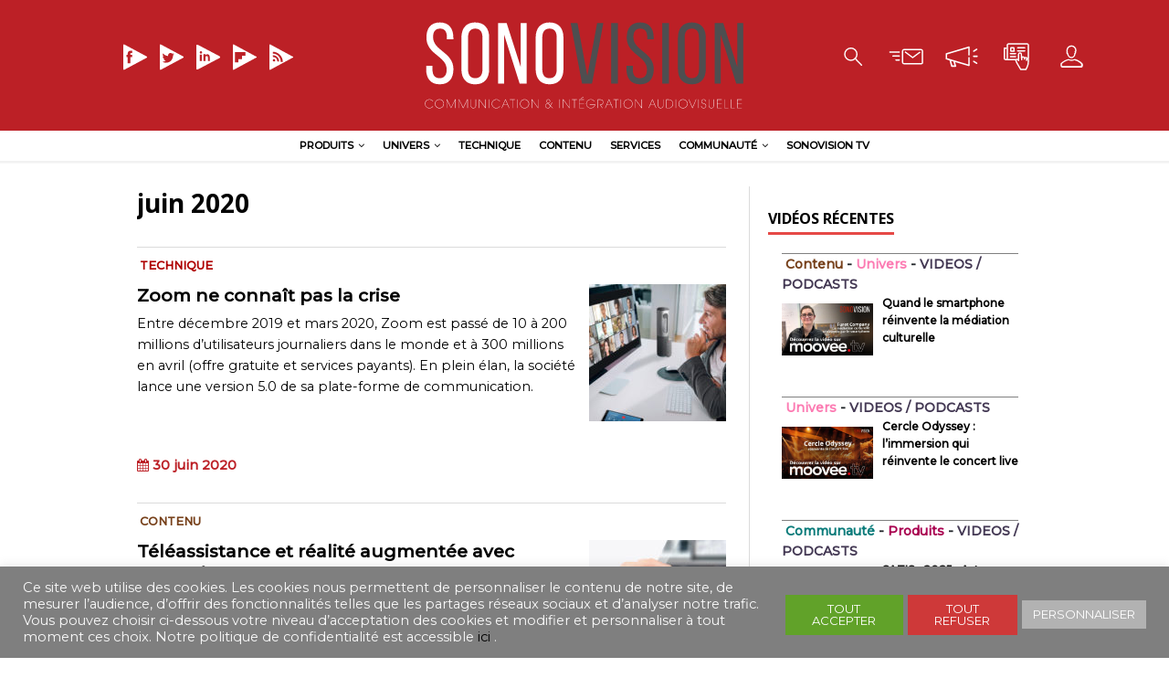

--- FILE ---
content_type: text/html; charset=UTF-8
request_url: https://sonovision.com/2020/06/
body_size: 25508
content:
<!DOCTYPE html>
<html class="no-js" lang="fr-FR">
<head>
<meta charset="UTF-8">
<meta name="viewport" content="width=device-width, initial-scale=1.0">
<meta name="description" content="Communication &amp; Intégration Audiovisuelle" />
 <link rel="profile" href="http://gmpg.org/xfn/11" />
<meta name='robots' content='max-image-preview:large' />

	<!-- This site is optimized with the Yoast SEO plugin v15.4 - https://yoast.com/wordpress/plugins/seo/ -->
	<title>juin 2020 - Sonovision</title>
	<meta name="robots" content="noindex, follow" />
	<meta property="og:locale" content="fr_FR" />
	<meta property="og:type" content="website" />
	<meta property="og:title" content="juin 2020 - Sonovision" />
	<meta property="og:url" content="https://sonovision.com/2020/06/" />
	<meta property="og:site_name" content="Sonovision" />
	<meta name="twitter:card" content="summary_large_image" />
	<script type="application/ld+json" class="yoast-schema-graph">{"@context":"https://schema.org","@graph":[{"@type":"WebSite","@id":"https://sonovision.com/#website","url":"https://sonovision.com/","name":"Sonovision","description":"Communication &amp; Int\u00e9gration Audiovisuelle","potentialAction":[{"@type":"SearchAction","target":"https://sonovision.com/?s={search_term_string}","query-input":"required name=search_term_string"}],"inLanguage":"fr-FR"},{"@type":"CollectionPage","@id":"https://sonovision.com/2020/06/#webpage","url":"https://sonovision.com/2020/06/","name":"juin 2020 - Sonovision","isPartOf":{"@id":"https://sonovision.com/#website"},"inLanguage":"fr-FR","potentialAction":[{"@type":"ReadAction","target":["https://sonovision.com/2020/06/"]}]}]}</script>
	<!-- / Yoast SEO plugin. -->


<link rel='dns-prefetch' href='//www.googletagmanager.com' />
<link rel='dns-prefetch' href='//ajax.googleapis.com' />
<link rel='dns-prefetch' href='//fonts.googleapis.com' />
<link rel="alternate" type="application/rss+xml" title="Sonovision &raquo; Flux" href="https://sonovision.com/feed/" />
<link rel="alternate" type="application/rss+xml" title="Sonovision &raquo; Flux des commentaires" href="https://sonovision.com/comments/feed/" />
		<!-- This site uses the Google Analytics by MonsterInsights plugin v8.12.1 - Using Analytics tracking - https://www.monsterinsights.com/ -->
							<script
				src="//www.googletagmanager.com/gtag/js?id=UA-69447245-1"  data-cfasync="false" data-wpfc-render="false" type="text/javascript" async></script>
			<script data-cfasync="false" data-wpfc-render="false" type="text/javascript">
				var mi_version = '8.12.1';
				var mi_track_user = true;
				var mi_no_track_reason = '';
				
								var disableStrs = [
															'ga-disable-UA-69447245-1',
									];

				/* Function to detect opted out users */
				function __gtagTrackerIsOptedOut() {
					for (var index = 0; index < disableStrs.length; index++) {
						if (document.cookie.indexOf(disableStrs[index] + '=true') > -1) {
							return true;
						}
					}

					return false;
				}

				/* Disable tracking if the opt-out cookie exists. */
				if (__gtagTrackerIsOptedOut()) {
					for (var index = 0; index < disableStrs.length; index++) {
						window[disableStrs[index]] = true;
					}
				}

				/* Opt-out function */
				function __gtagTrackerOptout() {
					for (var index = 0; index < disableStrs.length; index++) {
						document.cookie = disableStrs[index] + '=true; expires=Thu, 31 Dec 2099 23:59:59 UTC; path=/';
						window[disableStrs[index]] = true;
					}
				}

				if ('undefined' === typeof gaOptout) {
					function gaOptout() {
						__gtagTrackerOptout();
					}
				}
								window.dataLayer = window.dataLayer || [];

				window.MonsterInsightsDualTracker = {
					helpers: {},
					trackers: {},
				};
				if (mi_track_user) {
					function __gtagDataLayer() {
						dataLayer.push(arguments);
					}

					function __gtagTracker(type, name, parameters) {
						if (!parameters) {
							parameters = {};
						}

						if (parameters.send_to) {
							__gtagDataLayer.apply(null, arguments);
							return;
						}

						if (type === 'event') {
							
														parameters.send_to = monsterinsights_frontend.ua;
							__gtagDataLayer(type, name, parameters);
													} else {
							__gtagDataLayer.apply(null, arguments);
						}
					}

					__gtagTracker('js', new Date());
					__gtagTracker('set', {
						'developer_id.dZGIzZG': true,
											});
															__gtagTracker('config', 'UA-69447245-1', {"forceSSL":"true","link_attribution":"true"} );
										window.gtag = __gtagTracker;										(function () {
						/* https://developers.google.com/analytics/devguides/collection/analyticsjs/ */
						/* ga and __gaTracker compatibility shim. */
						var noopfn = function () {
							return null;
						};
						var newtracker = function () {
							return new Tracker();
						};
						var Tracker = function () {
							return null;
						};
						var p = Tracker.prototype;
						p.get = noopfn;
						p.set = noopfn;
						p.send = function () {
							var args = Array.prototype.slice.call(arguments);
							args.unshift('send');
							__gaTracker.apply(null, args);
						};
						var __gaTracker = function () {
							var len = arguments.length;
							if (len === 0) {
								return;
							}
							var f = arguments[len - 1];
							if (typeof f !== 'object' || f === null || typeof f.hitCallback !== 'function') {
								if ('send' === arguments[0]) {
									var hitConverted, hitObject = false, action;
									if ('event' === arguments[1]) {
										if ('undefined' !== typeof arguments[3]) {
											hitObject = {
												'eventAction': arguments[3],
												'eventCategory': arguments[2],
												'eventLabel': arguments[4],
												'value': arguments[5] ? arguments[5] : 1,
											}
										}
									}
									if ('pageview' === arguments[1]) {
										if ('undefined' !== typeof arguments[2]) {
											hitObject = {
												'eventAction': 'page_view',
												'page_path': arguments[2],
											}
										}
									}
									if (typeof arguments[2] === 'object') {
										hitObject = arguments[2];
									}
									if (typeof arguments[5] === 'object') {
										Object.assign(hitObject, arguments[5]);
									}
									if ('undefined' !== typeof arguments[1].hitType) {
										hitObject = arguments[1];
										if ('pageview' === hitObject.hitType) {
											hitObject.eventAction = 'page_view';
										}
									}
									if (hitObject) {
										action = 'timing' === arguments[1].hitType ? 'timing_complete' : hitObject.eventAction;
										hitConverted = mapArgs(hitObject);
										__gtagTracker('event', action, hitConverted);
									}
								}
								return;
							}

							function mapArgs(args) {
								var arg, hit = {};
								var gaMap = {
									'eventCategory': 'event_category',
									'eventAction': 'event_action',
									'eventLabel': 'event_label',
									'eventValue': 'event_value',
									'nonInteraction': 'non_interaction',
									'timingCategory': 'event_category',
									'timingVar': 'name',
									'timingValue': 'value',
									'timingLabel': 'event_label',
									'page': 'page_path',
									'location': 'page_location',
									'title': 'page_title',
								};
								for (arg in args) {
																		if (!(!args.hasOwnProperty(arg) || !gaMap.hasOwnProperty(arg))) {
										hit[gaMap[arg]] = args[arg];
									} else {
										hit[arg] = args[arg];
									}
								}
								return hit;
							}

							try {
								f.hitCallback();
							} catch (ex) {
							}
						};
						__gaTracker.create = newtracker;
						__gaTracker.getByName = newtracker;
						__gaTracker.getAll = function () {
							return [];
						};
						__gaTracker.remove = noopfn;
						__gaTracker.loaded = true;
						window['__gaTracker'] = __gaTracker;
					})();
									} else {
										console.log("");
					(function () {
						function __gtagTracker() {
							return null;
						}

						window['__gtagTracker'] = __gtagTracker;
						window['gtag'] = __gtagTracker;
					})();
									}
			</script>
				<!-- / Google Analytics by MonsterInsights -->
		<script type="text/javascript">
/* <![CDATA[ */
window._wpemojiSettings = {"baseUrl":"https:\/\/s.w.org\/images\/core\/emoji\/15.0.3\/72x72\/","ext":".png","svgUrl":"https:\/\/s.w.org\/images\/core\/emoji\/15.0.3\/svg\/","svgExt":".svg","source":{"concatemoji":"https:\/\/sonovision.com\/wp-includes\/js\/wp-emoji-release.min.js?ver=729a299ccf3d38013128bbd5fb5fa1a4"}};
/*! This file is auto-generated */
!function(i,n){var o,s,e;function c(e){try{var t={supportTests:e,timestamp:(new Date).valueOf()};sessionStorage.setItem(o,JSON.stringify(t))}catch(e){}}function p(e,t,n){e.clearRect(0,0,e.canvas.width,e.canvas.height),e.fillText(t,0,0);var t=new Uint32Array(e.getImageData(0,0,e.canvas.width,e.canvas.height).data),r=(e.clearRect(0,0,e.canvas.width,e.canvas.height),e.fillText(n,0,0),new Uint32Array(e.getImageData(0,0,e.canvas.width,e.canvas.height).data));return t.every(function(e,t){return e===r[t]})}function u(e,t,n){switch(t){case"flag":return n(e,"\ud83c\udff3\ufe0f\u200d\u26a7\ufe0f","\ud83c\udff3\ufe0f\u200b\u26a7\ufe0f")?!1:!n(e,"\ud83c\uddfa\ud83c\uddf3","\ud83c\uddfa\u200b\ud83c\uddf3")&&!n(e,"\ud83c\udff4\udb40\udc67\udb40\udc62\udb40\udc65\udb40\udc6e\udb40\udc67\udb40\udc7f","\ud83c\udff4\u200b\udb40\udc67\u200b\udb40\udc62\u200b\udb40\udc65\u200b\udb40\udc6e\u200b\udb40\udc67\u200b\udb40\udc7f");case"emoji":return!n(e,"\ud83d\udc26\u200d\u2b1b","\ud83d\udc26\u200b\u2b1b")}return!1}function f(e,t,n){var r="undefined"!=typeof WorkerGlobalScope&&self instanceof WorkerGlobalScope?new OffscreenCanvas(300,150):i.createElement("canvas"),a=r.getContext("2d",{willReadFrequently:!0}),o=(a.textBaseline="top",a.font="600 32px Arial",{});return e.forEach(function(e){o[e]=t(a,e,n)}),o}function t(e){var t=i.createElement("script");t.src=e,t.defer=!0,i.head.appendChild(t)}"undefined"!=typeof Promise&&(o="wpEmojiSettingsSupports",s=["flag","emoji"],n.supports={everything:!0,everythingExceptFlag:!0},e=new Promise(function(e){i.addEventListener("DOMContentLoaded",e,{once:!0})}),new Promise(function(t){var n=function(){try{var e=JSON.parse(sessionStorage.getItem(o));if("object"==typeof e&&"number"==typeof e.timestamp&&(new Date).valueOf()<e.timestamp+604800&&"object"==typeof e.supportTests)return e.supportTests}catch(e){}return null}();if(!n){if("undefined"!=typeof Worker&&"undefined"!=typeof OffscreenCanvas&&"undefined"!=typeof URL&&URL.createObjectURL&&"undefined"!=typeof Blob)try{var e="postMessage("+f.toString()+"("+[JSON.stringify(s),u.toString(),p.toString()].join(",")+"));",r=new Blob([e],{type:"text/javascript"}),a=new Worker(URL.createObjectURL(r),{name:"wpTestEmojiSupports"});return void(a.onmessage=function(e){c(n=e.data),a.terminate(),t(n)})}catch(e){}c(n=f(s,u,p))}t(n)}).then(function(e){for(var t in e)n.supports[t]=e[t],n.supports.everything=n.supports.everything&&n.supports[t],"flag"!==t&&(n.supports.everythingExceptFlag=n.supports.everythingExceptFlag&&n.supports[t]);n.supports.everythingExceptFlag=n.supports.everythingExceptFlag&&!n.supports.flag,n.DOMReady=!1,n.readyCallback=function(){n.DOMReady=!0}}).then(function(){return e}).then(function(){var e;n.supports.everything||(n.readyCallback(),(e=n.source||{}).concatemoji?t(e.concatemoji):e.wpemoji&&e.twemoji&&(t(e.twemoji),t(e.wpemoji)))}))}((window,document),window._wpemojiSettings);
/* ]]> */
</script>
<link rel='stylesheet' id='toolset-common-es-css' href='https://genum.b-cdn.net/wp-content/plugins/wp-views/vendor/toolset/common-es/public/toolset-common-es.css?ver=122000' type='text/css' media='all' />
<link rel='stylesheet' id='toolset_blocks-style-css-css' href='https://genum.b-cdn.net/wp-content/plugins/wp-views/vendor/toolset/blocks/public/css/style.css?ver=1.1.3' type='text/css' media='all' />
<link rel='stylesheet' id='plugin_name-admin-ui-css-css' href='https://ajax.googleapis.com/ajax/libs/jqueryui/1.13.2/themes/smoothness/jquery-ui.css?ver=4.7.2' type='text/css' media='' />
<link rel='stylesheet' id='tooltipster-css-css' href='https://genum.b-cdn.net/wp-content/plugins/arscode-ninja-popups/tooltipster/tooltipster.bundle.min.css?ver=729a299ccf3d38013128bbd5fb5fa1a4' type='text/css' media='all' />
<link rel='stylesheet' id='tooltipster-css-theme-css' href='https://genum.b-cdn.net/wp-content/plugins/arscode-ninja-popups/tooltipster/plugins/tooltipster/sideTip/themes/tooltipster-sideTip-light.min.css?ver=729a299ccf3d38013128bbd5fb5fa1a4' type='text/css' media='all' />
<link rel='stylesheet' id='material-design-css-css' href='https://genum.b-cdn.net/wp-content/plugins/arscode-ninja-popups/themes/jquery.material.form.css?ver=729a299ccf3d38013128bbd5fb5fa1a4' type='text/css' media='all' />
<link rel='stylesheet' id='jquery-intl-phone-input-css-css' href='https://genum.b-cdn.net/wp-content/plugins/arscode-ninja-popups/assets/vendor/intl-tel-input/css/intlTelInput.min.css?ver=729a299ccf3d38013128bbd5fb5fa1a4' type='text/css' media='all' />
<link rel='stylesheet' id='toolset_bootstrap_4-css' href='https://genum.b-cdn.net/wp-content/plugins/types-access/vendor/toolset/toolset-common/res/lib/bootstrap4/css/bootstrap.min.css?ver=4.3.1' type='text/css' media='screen' />
<style id='wp-emoji-styles-inline-css' type='text/css'>

	img.wp-smiley, img.emoji {
		display: inline !important;
		border: none !important;
		box-shadow: none !important;
		height: 1em !important;
		width: 1em !important;
		margin: 0 0.07em !important;
		vertical-align: -0.1em !important;
		background: none !important;
		padding: 0 !important;
	}
</style>
<link rel='stylesheet' id='wp-block-library-css' href='https://genum.b-cdn.net/wp-includes/css/dist/block-library/style.min.css?ver=729a299ccf3d38013128bbd5fb5fa1a4' type='text/css' media='all' />
<link rel='stylesheet' id='view_editor_gutenberg_frontend_assets-css' href='https://genum.b-cdn.net/wp-content/plugins/wp-views/public/css/views-frontend.css?ver=3.1.3' type='text/css' media='all' />
<style id='classic-theme-styles-inline-css' type='text/css'>
/*! This file is auto-generated */
.wp-block-button__link{color:#fff;background-color:#32373c;border-radius:9999px;box-shadow:none;text-decoration:none;padding:calc(.667em + 2px) calc(1.333em + 2px);font-size:1.125em}.wp-block-file__button{background:#32373c;color:#fff;text-decoration:none}
</style>
<style id='global-styles-inline-css' type='text/css'>
body{--wp--preset--color--black: #000000;--wp--preset--color--cyan-bluish-gray: #abb8c3;--wp--preset--color--white: #ffffff;--wp--preset--color--pale-pink: #f78da7;--wp--preset--color--vivid-red: #cf2e2e;--wp--preset--color--luminous-vivid-orange: #ff6900;--wp--preset--color--luminous-vivid-amber: #fcb900;--wp--preset--color--light-green-cyan: #7bdcb5;--wp--preset--color--vivid-green-cyan: #00d084;--wp--preset--color--pale-cyan-blue: #8ed1fc;--wp--preset--color--vivid-cyan-blue: #0693e3;--wp--preset--color--vivid-purple: #9b51e0;--wp--preset--gradient--vivid-cyan-blue-to-vivid-purple: linear-gradient(135deg,rgba(6,147,227,1) 0%,rgb(155,81,224) 100%);--wp--preset--gradient--light-green-cyan-to-vivid-green-cyan: linear-gradient(135deg,rgb(122,220,180) 0%,rgb(0,208,130) 100%);--wp--preset--gradient--luminous-vivid-amber-to-luminous-vivid-orange: linear-gradient(135deg,rgba(252,185,0,1) 0%,rgba(255,105,0,1) 100%);--wp--preset--gradient--luminous-vivid-orange-to-vivid-red: linear-gradient(135deg,rgba(255,105,0,1) 0%,rgb(207,46,46) 100%);--wp--preset--gradient--very-light-gray-to-cyan-bluish-gray: linear-gradient(135deg,rgb(238,238,238) 0%,rgb(169,184,195) 100%);--wp--preset--gradient--cool-to-warm-spectrum: linear-gradient(135deg,rgb(74,234,220) 0%,rgb(151,120,209) 20%,rgb(207,42,186) 40%,rgb(238,44,130) 60%,rgb(251,105,98) 80%,rgb(254,248,76) 100%);--wp--preset--gradient--blush-light-purple: linear-gradient(135deg,rgb(255,206,236) 0%,rgb(152,150,240) 100%);--wp--preset--gradient--blush-bordeaux: linear-gradient(135deg,rgb(254,205,165) 0%,rgb(254,45,45) 50%,rgb(107,0,62) 100%);--wp--preset--gradient--luminous-dusk: linear-gradient(135deg,rgb(255,203,112) 0%,rgb(199,81,192) 50%,rgb(65,88,208) 100%);--wp--preset--gradient--pale-ocean: linear-gradient(135deg,rgb(255,245,203) 0%,rgb(182,227,212) 50%,rgb(51,167,181) 100%);--wp--preset--gradient--electric-grass: linear-gradient(135deg,rgb(202,248,128) 0%,rgb(113,206,126) 100%);--wp--preset--gradient--midnight: linear-gradient(135deg,rgb(2,3,129) 0%,rgb(40,116,252) 100%);--wp--preset--font-size--small: 13px;--wp--preset--font-size--medium: 20px;--wp--preset--font-size--large: 36px;--wp--preset--font-size--x-large: 42px;--wp--preset--spacing--20: 0.44rem;--wp--preset--spacing--30: 0.67rem;--wp--preset--spacing--40: 1rem;--wp--preset--spacing--50: 1.5rem;--wp--preset--spacing--60: 2.25rem;--wp--preset--spacing--70: 3.38rem;--wp--preset--spacing--80: 5.06rem;--wp--preset--shadow--natural: 6px 6px 9px rgba(0, 0, 0, 0.2);--wp--preset--shadow--deep: 12px 12px 50px rgba(0, 0, 0, 0.4);--wp--preset--shadow--sharp: 6px 6px 0px rgba(0, 0, 0, 0.2);--wp--preset--shadow--outlined: 6px 6px 0px -3px rgba(255, 255, 255, 1), 6px 6px rgba(0, 0, 0, 1);--wp--preset--shadow--crisp: 6px 6px 0px rgba(0, 0, 0, 1);}:where(.is-layout-flex){gap: 0.5em;}:where(.is-layout-grid){gap: 0.5em;}body .is-layout-flex{display: flex;}body .is-layout-flex{flex-wrap: wrap;align-items: center;}body .is-layout-flex > *{margin: 0;}body .is-layout-grid{display: grid;}body .is-layout-grid > *{margin: 0;}:where(.wp-block-columns.is-layout-flex){gap: 2em;}:where(.wp-block-columns.is-layout-grid){gap: 2em;}:where(.wp-block-post-template.is-layout-flex){gap: 1.25em;}:where(.wp-block-post-template.is-layout-grid){gap: 1.25em;}.has-black-color{color: var(--wp--preset--color--black) !important;}.has-cyan-bluish-gray-color{color: var(--wp--preset--color--cyan-bluish-gray) !important;}.has-white-color{color: var(--wp--preset--color--white) !important;}.has-pale-pink-color{color: var(--wp--preset--color--pale-pink) !important;}.has-vivid-red-color{color: var(--wp--preset--color--vivid-red) !important;}.has-luminous-vivid-orange-color{color: var(--wp--preset--color--luminous-vivid-orange) !important;}.has-luminous-vivid-amber-color{color: var(--wp--preset--color--luminous-vivid-amber) !important;}.has-light-green-cyan-color{color: var(--wp--preset--color--light-green-cyan) !important;}.has-vivid-green-cyan-color{color: var(--wp--preset--color--vivid-green-cyan) !important;}.has-pale-cyan-blue-color{color: var(--wp--preset--color--pale-cyan-blue) !important;}.has-vivid-cyan-blue-color{color: var(--wp--preset--color--vivid-cyan-blue) !important;}.has-vivid-purple-color{color: var(--wp--preset--color--vivid-purple) !important;}.has-black-background-color{background-color: var(--wp--preset--color--black) !important;}.has-cyan-bluish-gray-background-color{background-color: var(--wp--preset--color--cyan-bluish-gray) !important;}.has-white-background-color{background-color: var(--wp--preset--color--white) !important;}.has-pale-pink-background-color{background-color: var(--wp--preset--color--pale-pink) !important;}.has-vivid-red-background-color{background-color: var(--wp--preset--color--vivid-red) !important;}.has-luminous-vivid-orange-background-color{background-color: var(--wp--preset--color--luminous-vivid-orange) !important;}.has-luminous-vivid-amber-background-color{background-color: var(--wp--preset--color--luminous-vivid-amber) !important;}.has-light-green-cyan-background-color{background-color: var(--wp--preset--color--light-green-cyan) !important;}.has-vivid-green-cyan-background-color{background-color: var(--wp--preset--color--vivid-green-cyan) !important;}.has-pale-cyan-blue-background-color{background-color: var(--wp--preset--color--pale-cyan-blue) !important;}.has-vivid-cyan-blue-background-color{background-color: var(--wp--preset--color--vivid-cyan-blue) !important;}.has-vivid-purple-background-color{background-color: var(--wp--preset--color--vivid-purple) !important;}.has-black-border-color{border-color: var(--wp--preset--color--black) !important;}.has-cyan-bluish-gray-border-color{border-color: var(--wp--preset--color--cyan-bluish-gray) !important;}.has-white-border-color{border-color: var(--wp--preset--color--white) !important;}.has-pale-pink-border-color{border-color: var(--wp--preset--color--pale-pink) !important;}.has-vivid-red-border-color{border-color: var(--wp--preset--color--vivid-red) !important;}.has-luminous-vivid-orange-border-color{border-color: var(--wp--preset--color--luminous-vivid-orange) !important;}.has-luminous-vivid-amber-border-color{border-color: var(--wp--preset--color--luminous-vivid-amber) !important;}.has-light-green-cyan-border-color{border-color: var(--wp--preset--color--light-green-cyan) !important;}.has-vivid-green-cyan-border-color{border-color: var(--wp--preset--color--vivid-green-cyan) !important;}.has-pale-cyan-blue-border-color{border-color: var(--wp--preset--color--pale-cyan-blue) !important;}.has-vivid-cyan-blue-border-color{border-color: var(--wp--preset--color--vivid-cyan-blue) !important;}.has-vivid-purple-border-color{border-color: var(--wp--preset--color--vivid-purple) !important;}.has-vivid-cyan-blue-to-vivid-purple-gradient-background{background: var(--wp--preset--gradient--vivid-cyan-blue-to-vivid-purple) !important;}.has-light-green-cyan-to-vivid-green-cyan-gradient-background{background: var(--wp--preset--gradient--light-green-cyan-to-vivid-green-cyan) !important;}.has-luminous-vivid-amber-to-luminous-vivid-orange-gradient-background{background: var(--wp--preset--gradient--luminous-vivid-amber-to-luminous-vivid-orange) !important;}.has-luminous-vivid-orange-to-vivid-red-gradient-background{background: var(--wp--preset--gradient--luminous-vivid-orange-to-vivid-red) !important;}.has-very-light-gray-to-cyan-bluish-gray-gradient-background{background: var(--wp--preset--gradient--very-light-gray-to-cyan-bluish-gray) !important;}.has-cool-to-warm-spectrum-gradient-background{background: var(--wp--preset--gradient--cool-to-warm-spectrum) !important;}.has-blush-light-purple-gradient-background{background: var(--wp--preset--gradient--blush-light-purple) !important;}.has-blush-bordeaux-gradient-background{background: var(--wp--preset--gradient--blush-bordeaux) !important;}.has-luminous-dusk-gradient-background{background: var(--wp--preset--gradient--luminous-dusk) !important;}.has-pale-ocean-gradient-background{background: var(--wp--preset--gradient--pale-ocean) !important;}.has-electric-grass-gradient-background{background: var(--wp--preset--gradient--electric-grass) !important;}.has-midnight-gradient-background{background: var(--wp--preset--gradient--midnight) !important;}.has-small-font-size{font-size: var(--wp--preset--font-size--small) !important;}.has-medium-font-size{font-size: var(--wp--preset--font-size--medium) !important;}.has-large-font-size{font-size: var(--wp--preset--font-size--large) !important;}.has-x-large-font-size{font-size: var(--wp--preset--font-size--x-large) !important;}
.wp-block-navigation a:where(:not(.wp-element-button)){color: inherit;}
:where(.wp-block-post-template.is-layout-flex){gap: 1.25em;}:where(.wp-block-post-template.is-layout-grid){gap: 1.25em;}
:where(.wp-block-columns.is-layout-flex){gap: 2em;}:where(.wp-block-columns.is-layout-grid){gap: 2em;}
.wp-block-pullquote{font-size: 1.5em;line-height: 1.6;}
</style>
<link rel='stylesheet' id='cookie-law-info-css' href='https://genum.b-cdn.net/wp-content/plugins/cookie-law-info/public/css/cookie-law-info-public.css?ver=2.0.1' type='text/css' media='all' />
<link rel='stylesheet' id='cookie-law-info-gdpr-css' href='https://genum.b-cdn.net/wp-content/plugins/cookie-law-info/public/css/cookie-law-info-gdpr.css?ver=2.0.1' type='text/css' media='all' />
<link rel='stylesheet' id='fv_flowplayer-css' href='https://sonovision.com/wp-content/fv-flowplayer-custom/style-2.css?ver=1607943078' type='text/css' media='all' />
<link rel='stylesheet' id='mh-magazine-lite-css' href='https://genum.b-cdn.net/wp-content/themes/mh-magazine-lite/style.css?ver=729a299ccf3d38013128bbd5fb5fa1a4' type='text/css' media='all' />
<link rel='stylesheet' id='sonovision-css' href='https://genum.b-cdn.net/wp-content/themes/sonovision/style.css?ver=729a299ccf3d38013128bbd5fb5fa1a4' type='text/css' media='all' />
<link rel='stylesheet' id='mh-google-fonts-css' href='https://fonts.googleapis.com/css?family=Open+Sans:400,400italic,700,600' type='text/css' media='all' />
<link rel='stylesheet' id='mh-font-awesome-css' href='https://genum.b-cdn.net/wp-content/themes/mh-magazine-lite/includes/font-awesome.min.css' type='text/css' media='all' />
<link rel='stylesheet' id='dflip-icons-style-css' href='https://genum.b-cdn.net/wp-content/plugins/dflip/assets/css/themify-icons.min.css?ver=1.5.6' type='text/css' media='all' />
<link rel='stylesheet' id='dflip-style-css' href='https://genum.b-cdn.net/wp-content/plugins/dflip/assets/css/dflip.min.css?ver=1.5.6' type='text/css' media='all' />
<link rel='stylesheet' id='mediaelement-css' href='https://genum.b-cdn.net/wp-includes/js/mediaelement/mediaelementplayer-legacy.min.css?ver=4.2.17' type='text/css' media='all' />
<link rel='stylesheet' id='wp-mediaelement-css' href='https://genum.b-cdn.net/wp-includes/js/mediaelement/wp-mediaelement.min.css?ver=729a299ccf3d38013128bbd5fb5fa1a4' type='text/css' media='all' />
<link rel='stylesheet' id='views-pagination-style-css' href='https://genum.b-cdn.net/wp-content/plugins/wp-views/embedded/res/css/wpv-pagination.css?ver=3.1.3' type='text/css' media='all' />
<style id='views-pagination-style-inline-css' type='text/css'>
.wpv-sort-list-dropdown.wpv-sort-list-dropdown-style-default > span.wpv-sort-list,.wpv-sort-list-dropdown.wpv-sort-list-dropdown-style-default .wpv-sort-list-item {border-color: #cdcdcd;}.wpv-sort-list-dropdown.wpv-sort-list-dropdown-style-default .wpv-sort-list-item a {color: #444;background-color: #fff;}.wpv-sort-list-dropdown.wpv-sort-list-dropdown-style-default a:hover,.wpv-sort-list-dropdown.wpv-sort-list-dropdown-style-default a:focus {color: #000;background-color: #eee;}.wpv-sort-list-dropdown.wpv-sort-list-dropdown-style-default .wpv-sort-list-item.wpv-sort-list-current a {color: #000;background-color: #eee;}.wpv-sort-list-dropdown.wpv-sort-list-dropdown-style-grey > span.wpv-sort-list,.wpv-sort-list-dropdown.wpv-sort-list-dropdown-style-grey .wpv-sort-list-item {border-color: #cdcdcd;}.wpv-sort-list-dropdown.wpv-sort-list-dropdown-style-grey .wpv-sort-list-item a {color: #444;background-color: #eeeeee;}.wpv-sort-list-dropdown.wpv-sort-list-dropdown-style-grey a:hover,.wpv-sort-list-dropdown.wpv-sort-list-dropdown-style-grey a:focus {color: #000;background-color: #e5e5e5;}.wpv-sort-list-dropdown.wpv-sort-list-dropdown-style-grey .wpv-sort-list-item.wpv-sort-list-current a {color: #000;background-color: #e5e5e5;}.wpv-sort-list-dropdown.wpv-sort-list-dropdown-style-blue > span.wpv-sort-list,.wpv-sort-list-dropdown.wpv-sort-list-dropdown-style-blue .wpv-sort-list-item {border-color: #0099cc;}.wpv-sort-list-dropdown.wpv-sort-list-dropdown-style-blue .wpv-sort-list-item a {color: #444;background-color: #cbddeb;}.wpv-sort-list-dropdown.wpv-sort-list-dropdown-style-blue a:hover,.wpv-sort-list-dropdown.wpv-sort-list-dropdown-style-blue a:focus {color: #000;background-color: #95bedd;}.wpv-sort-list-dropdown.wpv-sort-list-dropdown-style-blue .wpv-sort-list-item.wpv-sort-list-current a {color: #000;background-color: #95bedd;}
</style>
<link rel='stylesheet' id='fv-player-pro-css' href='https://genum.b-cdn.net/wp-content/plugins/fv-player-pro/css/style.css?ver=7.4.36.727' type='text/css' media='all' />
<link rel='stylesheet' id='um_modal-css' href='https://genum.b-cdn.net/wp-content/plugins/ultimate-member/assets/css/um-modal.min.css?ver=2.9.2' type='text/css' media='all' />
<link rel='stylesheet' id='um_ui-css' href='https://genum.b-cdn.net/wp-content/plugins/ultimate-member/assets/libs/jquery-ui/jquery-ui.min.css?ver=1.13.2' type='text/css' media='all' />
<link rel='stylesheet' id='um_tipsy-css' href='https://genum.b-cdn.net/wp-content/plugins/ultimate-member/assets/libs/tipsy/tipsy.min.css?ver=1.0.0a' type='text/css' media='all' />
<link rel='stylesheet' id='um_raty-css' href='https://genum.b-cdn.net/wp-content/plugins/ultimate-member/assets/libs/raty/um-raty.min.css?ver=2.6.0' type='text/css' media='all' />
<link rel='stylesheet' id='select2-css' href='https://genum.b-cdn.net/wp-content/plugins/ultimate-member/assets/libs/select2/select2.min.css?ver=4.0.13' type='text/css' media='all' />
<link rel='stylesheet' id='um_fileupload-css' href='https://genum.b-cdn.net/wp-content/plugins/ultimate-member/assets/css/um-fileupload.min.css?ver=2.9.2' type='text/css' media='all' />
<link rel='stylesheet' id='um_confirm-css' href='https://genum.b-cdn.net/wp-content/plugins/ultimate-member/assets/libs/um-confirm/um-confirm.min.css?ver=1.0' type='text/css' media='all' />
<link rel='stylesheet' id='um_datetime-css' href='https://genum.b-cdn.net/wp-content/plugins/ultimate-member/assets/libs/pickadate/default.min.css?ver=3.6.2' type='text/css' media='all' />
<link rel='stylesheet' id='um_datetime_date-css' href='https://genum.b-cdn.net/wp-content/plugins/ultimate-member/assets/libs/pickadate/default.date.min.css?ver=3.6.2' type='text/css' media='all' />
<link rel='stylesheet' id='um_datetime_time-css' href='https://genum.b-cdn.net/wp-content/plugins/ultimate-member/assets/libs/pickadate/default.time.min.css?ver=3.6.2' type='text/css' media='all' />
<link rel='stylesheet' id='um_fonticons_ii-css' href='https://genum.b-cdn.net/wp-content/plugins/ultimate-member/assets/libs/legacy/fonticons/fonticons-ii.min.css?ver=2.9.2' type='text/css' media='all' />
<link rel='stylesheet' id='um_fonticons_fa-css' href='https://genum.b-cdn.net/wp-content/plugins/ultimate-member/assets/libs/legacy/fonticons/fonticons-fa.min.css?ver=2.9.2' type='text/css' media='all' />
<link rel='stylesheet' id='um_fontawesome-css' href='https://genum.b-cdn.net/wp-content/plugins/ultimate-member/assets/css/um-fontawesome.min.css?ver=6.5.2' type='text/css' media='all' />
<link rel='stylesheet' id='um_common-css' href='https://genum.b-cdn.net/wp-content/plugins/ultimate-member/assets/css/common.min.css?ver=2.9.2' type='text/css' media='all' />
<link rel='stylesheet' id='um_responsive-css' href='https://genum.b-cdn.net/wp-content/plugins/ultimate-member/assets/css/um-responsive.min.css?ver=2.9.2' type='text/css' media='all' />
<link rel='stylesheet' id='um_styles-css' href='https://genum.b-cdn.net/wp-content/plugins/ultimate-member/assets/css/um-styles.min.css?ver=2.9.2' type='text/css' media='all' />
<link rel='stylesheet' id='um_crop-css' href='https://genum.b-cdn.net/wp-content/plugins/ultimate-member/assets/libs/cropper/cropper.min.css?ver=1.6.1' type='text/css' media='all' />
<link rel='stylesheet' id='um_profile-css' href='https://genum.b-cdn.net/wp-content/plugins/ultimate-member/assets/css/um-profile.min.css?ver=2.9.2' type='text/css' media='all' />
<link rel='stylesheet' id='um_account-css' href='https://genum.b-cdn.net/wp-content/plugins/ultimate-member/assets/css/um-account.min.css?ver=2.9.2' type='text/css' media='all' />
<link rel='stylesheet' id='um_misc-css' href='https://genum.b-cdn.net/wp-content/plugins/ultimate-member/assets/css/um-misc.min.css?ver=2.9.2' type='text/css' media='all' />
<link rel='stylesheet' id='um_default_css-css' href='https://genum.b-cdn.net/wp-content/plugins/ultimate-member/assets/css/um-old-default.min.css?ver=2.9.2' type='text/css' media='all' />
<script type="text/javascript" data-cfasync="false" src="https://genum.b-cdn.net/wp-includes/js/jquery/jquery.min.js?ver=3.7.1" id="jquery-core-js"></script>
<script type="text/javascript" src="https://genum.b-cdn.net/wp-includes/js/jquery/jquery-migrate.min.js?ver=3.4.1" id="jquery-migrate-js"></script>
<script type="text/javascript" src="https://genum.b-cdn.net/wp-content/plugins/google-analytics-for-wordpress/assets/js/frontend-gtag.min.js?ver=8.12.1" id="monsterinsights-frontend-script-js"></script>
<script data-cfasync="false" data-wpfc-render="false" type="text/javascript" id='monsterinsights-frontend-script-js-extra'>/* <![CDATA[ */
var monsterinsights_frontend = {"js_events_tracking":"true","download_extensions":"doc,pdf,ppt,zip,xls,docx,pptx,xlsx","inbound_paths":"[{\"path\":\"\\\/go\\\/\",\"label\":\"affiliate\"},{\"path\":\"\\\/recommend\\\/\",\"label\":\"affiliate\"}]","home_url":"https:\/\/sonovision.com","hash_tracking":"false","ua":"UA-69447245-1","v4_id":""};/* ]]> */
</script>
<script type="text/javascript" id="cookie-law-info-js-extra">
/* <![CDATA[ */
var Cli_Data = {"nn_cookie_ids":[],"cookielist":[],"non_necessary_cookies":[],"ccpaEnabled":"","ccpaRegionBased":"","ccpaBarEnabled":"","ccpaType":"gdpr","js_blocking":"","custom_integration":"","triggerDomRefresh":"","secure_cookies":""};
var cli_cookiebar_settings = {"animate_speed_hide":"500","animate_speed_show":"500","background":"#7f7f7f","border":"#b1a6a6c2","border_on":"","button_1_button_colour":"#61a229","button_1_button_hover":"#4e8221","button_1_link_colour":"#fff","button_1_as_button":"1","button_1_new_win":"","button_2_button_colour":"#333","button_2_button_hover":"#292929","button_2_link_colour":"#444","button_2_as_button":"1","button_2_hidebar":"","button_3_button_colour":"#ce3939","button_3_button_hover":"#a52e2e","button_3_link_colour":"#fff","button_3_as_button":"1","button_3_new_win":"","button_4_button_colour":"#b2b2b2","button_4_button_hover":"#8e8e8e","button_4_link_colour":"#ffffff","button_4_as_button":"1","button_7_button_colour":"#61a229","button_7_button_hover":"#4e8221","button_7_link_colour":"#fff","button_7_as_button":"1","button_7_new_win":"","font_family":"inherit","header_fix":"","notify_animate_hide":"1","notify_animate_show":"","notify_div_id":"#cookie-law-info-bar","notify_position_horizontal":"right","notify_position_vertical":"bottom","scroll_close":"","scroll_close_reload":"","accept_close_reload":"","reject_close_reload":"","showagain_tab":"","showagain_background":"#fff","showagain_border":"#000","showagain_div_id":"#cookie-law-info-again","showagain_x_position":"100px","text":"#f9f9f9","show_once_yn":"","show_once":"10000","logging_on":"","as_popup":"","popup_overlay":"1","bar_heading_text":"","cookie_bar_as":"banner","popup_showagain_position":"bottom-right","widget_position":"left"};
var log_object = {"ajax_url":"https:\/\/sonovision.com\/wp-admin\/admin-ajax.php"};
/* ]]> */
</script>
<script type="text/javascript" src="https://genum.b-cdn.net/wp-content/plugins/cookie-law-info/public/js/cookie-law-info-public.js?ver=2.0.1" id="cookie-law-info-js"></script>
<script type="text/javascript" src="https://genum.b-cdn.net/wp-content/themes/mh-magazine-lite/js/scripts.js?ver=2.8.6" id="mh-scripts-js"></script>

<!-- Extrait de code de la balise Google (gtag.js) ajouté par Site Kit -->
<!-- Extrait Google Analytics ajouté par Site Kit -->
<script type="text/javascript" src="https://www.googletagmanager.com/gtag/js?id=GT-P3J38RG" id="google_gtagjs-js" async></script>
<script type="text/javascript" id="google_gtagjs-js-after">
/* <![CDATA[ */
window.dataLayer = window.dataLayer || [];function gtag(){dataLayer.push(arguments);}
gtag("set","linker",{"domains":["sonovision.com"]});
gtag("js", new Date());
gtag("set", "developer_id.dZTNiMT", true);
gtag("config", "GT-P3J38RG");
/* ]]> */
</script>
<script type="text/javascript" src="https://genum.b-cdn.net/wp-content/plugins/ultimate-member/assets/js/um-gdpr.min.js?ver=2.9.2" id="um-gdpr-js"></script>
<link rel="https://api.w.org/" href="https://sonovision.com/wp-json/" /><link rel="EditURI" type="application/rsd+xml" title="RSD" href="https://sonovision.com/xmlrpc.php?rsd" />

<meta name="generator" content="Site Kit by Google 1.171.0" />		<style type="text/css">
			.um_request_name {
				display: none !important;
			}
		</style>
	<!-- Analytics by WP-Statistics v13.0.5 - https://wp-statistics.com/ -->
<script>var WP_Statistics_http = new XMLHttpRequest();WP_Statistics_http.open('GET', 'https://sonovision.com/wp-json/wp-statistics/v2/hit?_=1769959622&_wpnonce=92dcac9e9b&wp_statistics_hit_rest=yes&browser=Inconnu&platform=Inconnu&version=Inconnu&referred=https://sonovision.com&ip=18.191.163.235&exclusion_match=yes&exclusion_reason=CrawlerDetect&ua=Mozilla/5.0 (Macintosh; Intel Mac OS X 10_15_7) AppleWebKit/537.36 (KHTML, like Gecko) Chrome/131.0.0.0 Safari/537.36; ClaudeBot/1.0; +claudebot@anthropic.com)&track_all=1&timestamp=1769963222&current_page_type=archive&current_page_id=0&search_query&page_uri=/2020/06/&user_id=0', true);WP_Statistics_http.setRequestHeader("Content-Type", "application/json;charset=UTF-8");WP_Statistics_http.send(null);</script>
<!--[if lt IE 9]>
<script src="https://genum.b-cdn.net/wp-content/themes/mh-magazine-lite/js/css3-mediaqueries.js"></script>
<![endif]-->
<script data-cfasync="false"> var dFlipLocation = "https://sonovision.com/wp-content/plugins/dflip/assets/"; var dFlipWPGlobal = {"text":{"toggleSound":"Turn on\/off Sound","toggleThumbnails":"Toggle Thumbnails","toggleOutline":"Toggle Outline\/Bookmark","previousPage":"Previous Page","nextPage":"Next Page","toggleFullscreen":"Toggle Fullscreen","zoomIn":"Zoom In","zoomOut":"Zoom Out","toggleHelp":"Toggle Help","singlePageMode":"Single Page Mode","doublePageMode":"Double Page Mode","downloadPDFFile":"Download PDF File","gotoFirstPage":"Goto First Page","gotoLastPage":"Goto Last Page","share":"Share"},"moreControls":"download,pageMode,startPage,endPage,sound","hideControls":"","scrollWheel":"true","backgroundColor":"#777","backgroundImage":"","height":"auto","paddingLeft":"20","paddingRight":"20","controlsPosition":"bottom","duration":800,"soundEnable":"true","enableDownload":"true","enableAnalytics":"false","webgl":"true","hard":"none","maxTextureSize":"1600","rangeChunkSize":"524288","zoomRatio":1.5,"stiffness":3,"singlePageMode":"0","autoPlay":"false","autoPlayDuration":5000,"autoPlayStart":"false","linkTarget":"2"};</script>			<script type="text/javascript">
				var cli_flush_cache = true;
			</script>
      <meta name="onesignal" content="wordpress-plugin"/>
            <script>

      window.OneSignal = window.OneSignal || [];

      OneSignal.push( function() {
        OneSignal.SERVICE_WORKER_UPDATER_PATH = "OneSignalSDKUpdaterWorker.js.php";
        OneSignal.SERVICE_WORKER_PATH = "OneSignalSDKWorker.js.php";
        OneSignal.SERVICE_WORKER_PARAM = { scope: '/' };

        OneSignal.setDefaultNotificationUrl("https://sonovision.com");
        var oneSignal_options = {};
        window._oneSignalInitOptions = oneSignal_options;

        oneSignal_options['wordpress'] = true;
oneSignal_options['appId'] = '846bd331-984c-4ea2-8810-3e4cd7380e3f';
oneSignal_options['allowLocalhostAsSecureOrigin'] = true;
oneSignal_options['welcomeNotification'] = { };
oneSignal_options['welcomeNotification']['disable'] = true;
oneSignal_options['path'] = "https://sonovision.com/wp-content/plugins/onesignal-free-web-push-notifications/sdk_files/";
oneSignal_options['safari_web_id'] = "web.onesignal.auto.081d2360-74df-41b0-afe2-959ef72fcc8c";
oneSignal_options['promptOptions'] = { };
oneSignal_options['promptOptions']['actionMessage'] = "Souhaitez-vous recevoir les notifications de Sonovision ?";
oneSignal_options['promptOptions']['acceptButtonText'] = "Avec plaisir";
oneSignal_options['promptOptions']['cancelButtonText'] = "Non merci";
oneSignal_options['notifyButton'] = { };
oneSignal_options['notifyButton']['enable'] = true;
oneSignal_options['notifyButton']['position'] = 'bottom-right';
oneSignal_options['notifyButton']['theme'] = 'inverse';
oneSignal_options['notifyButton']['size'] = 'small';
oneSignal_options['notifyButton']['displayPredicate'] = function() {
              return OneSignal.isPushNotificationsEnabled()
                      .then(function(isPushEnabled) {
                          return !isPushEnabled;
                      });
            };
oneSignal_options['notifyButton']['showCredit'] = true;
oneSignal_options['notifyButton']['text'] = {};
oneSignal_options['notifyButton']['text']['tip.state.unsubscribed'] = 'Recevez les actualités de Sonovision';
oneSignal_options['notifyButton']['text']['tip.state.subscribed'] = 'Vous êtes inscrit aux notifications';
oneSignal_options['notifyButton']['text']['tip.state.blocked'] = 'Vous avez bloqué les notifications';
oneSignal_options['notifyButton']['text']['message.action.subscribed'] = 'Merci de votre inscription';
oneSignal_options['notifyButton']['text']['message.action.resubscribed'] = 'Merci de votre inscription';
oneSignal_options['notifyButton']['text']['message.action.unsubscribed'] = 'Vous ne recevrez plus les notifications';
oneSignal_options['notifyButton']['text']['dialog.main.title'] = 'Gérez les notifications';
oneSignal_options['notifyButton']['text']['dialog.main.button.subscribe'] = 'Abonnez-vous';
oneSignal_options['notifyButton']['text']['dialog.main.button.unsubscribe'] = 'Désabonnez-vous';
oneSignal_options['notifyButton']['text']['dialog.blocked.title'] = 'Débloquez les notifications';
oneSignal_options['notifyButton']['text']['dialog.blocked.message'] = 'Suivez ces instructions pour autoriser les notifications';
oneSignal_options['notifyButton']['colors'] = {};
oneSignal_options['notifyButton']['colors']['circle.background'] = '#be200c';
oneSignal_options['notifyButton']['colors']['circle.foreground'] = 'white';
oneSignal_options['notifyButton']['colors']['badge.foreground'] = 'white';
oneSignal_options['notifyButton']['colors']['pulse.color'] = '#be200c';
oneSignal_options['notifyButton']['colors']['dialog.button.background'] = 'black';
oneSignal_options['notifyButton']['colors']['dialog.button.background.hovering'] = '#be200c';
oneSignal_options['notifyButton']['offset'] = {};
                OneSignal.init(window._oneSignalInitOptions);
                OneSignal.showSlidedownPrompt();      });

      function documentInitOneSignal() {
        var oneSignal_elements = document.getElementsByClassName("OneSignal-prompt");

        var oneSignalLinkClickHandler = function(event) { OneSignal.push(['registerForPushNotifications']); event.preventDefault(); };        for(var i = 0; i < oneSignal_elements.length; i++)
          oneSignal_elements[i].addEventListener('click', oneSignalLinkClickHandler, false);
      }

      if (document.readyState === 'complete') {
           documentInitOneSignal();
      }
      else {
           window.addEventListener("load", function(event){
               documentInitOneSignal();
          });
      }
    </script>
<link rel="icon" href="https://genum.b-cdn.net/wp-content/uploads/sites/2/2020/04/cropped-sv-32x32.png" sizes="32x32" />
<link rel="icon" href="https://genum.b-cdn.net/wp-content/uploads/sites/2/2020/04/cropped-sv-192x192.png" sizes="192x192" />
<link rel="apple-touch-icon" href="https://genum.b-cdn.net/wp-content/uploads/sites/2/2020/04/cropped-sv-180x180.png" />
<meta name="msapplication-TileImage" content="https://genum.b-cdn.net/wp-content/uploads/sites/2/2020/04/cropped-sv-270x270.png" />
<!-- Global site tag (gtag.js) - Google Analytics -->
        <script async src="https://www.googletagmanager.com/gtag/js?id=UA-69447245-1"></script>
        <script>
            window.dataLayer = window.dataLayer || [];
            function gtag(){dataLayer.push(arguments);}
            gtag('js', new Date());
        
            gtag('config', 'UA-69447245-1');
        </script>   
</head>
<body id="mh-mobile" class="archive date wp-custom-logo mh-right-sb" itemscope="itemscope" itemtype="http://schema.org/WebPage">
<div class="mh-container mh-container-outer">
<div class="mh-main-nav-wrap" id="menuBurger" style="display:none">
<!-- 
<nav class="mk-menu mh-navigation mh-main-nav mh-container mh-container-inner mh-clearfix" itemscope="itemscope" itemtype="http://schema.org/SiteNavigationElement">
</nav>
-->	
</div>			
<div class="mh-header-mobile-nav mh-clearfix"></div>
<header class="mh-header" itemscope="itemscope" itemtype="http://schema.org/WPHeader">
	<div class="mh-container mh-container-inner mh-row mh-clearfix">
		<div class="mh-custom-header mh-clearfix">
<div class="mh-site-identity">
<div class="mh-site-logo" role="banner" itemscope="itemscope" itemtype="http://schema.org/Brand">
<div class="rs-button"><a  class="rs-link" href="https://www.facebook.com/sonovision" target="_blank" ><img src=https://sonovision.com/wp-content/themes/sonovision/assets/images/fb-white.svg></a><a  class="rs-link" href="https://twitter.com/sonovisionmag" target="_blank" ><img src=https://sonovision.com/wp-content/themes/sonovision/assets/images/tt-white.svg></a><a  class="rs-link" href="https://www.linkedin.com/showcase/sonovisionmag/" target="_blank" ><img src=https://sonovision.com/wp-content/themes/sonovision/assets/images/linkedin_white.svg></a><a  class="rs-link" href="https://flipboard.com/@Sonovision" target="_blank" ><img src=https://sonovision.com/wp-content/themes/sonovision/assets/images/flipboard-ms-header.svg></a><a  class="rs-link" href="https://sonovision.com/feed/" target="_blank" ><img src=https://sonovision.com/wp-content/themes/sonovision/assets/images/rss-ms-header.svg></a></div>
<div class="main-logo"><a class="mh-header-image-link" href="https://sonovision.com/" title="Sonovision" rel="home">
<img class="mh-header-image" src="https://sonovision.com/wp-content/themes/sonovision/assets/images/SONOVISION+blanc.svg"></a>
</div><div class="mh-header-text">
<a class="mh-header-text-link" href="https://sonovision.com/" title="Sonovision" rel="home">
<h2 class="mh-header-title">Sonovision</h2>
<h3 class="mh-header-tagline">Communication &amp; Intégration Audiovisuelle</h3>
</a>
</div>
<div class="header-button-container"><a class="header-button"  href="javascript:show_search();" role="bookmark" title="Recherche"><img src=https://sonovision.com/wp-content/themes/sonovision/assets/images/search.svg></a><a class="header-button"  href="/inscription-newsletter/" role="bookmark" title="Inscription Newsletter"><img src=https://sonovision.com/wp-content/themes/sonovision/assets/images/newsletter.svg></a><a class="header-button"  href="https://paiement.genum.fr/annonces/" target="_blank" role="bookmark" title="Petites Annonces"><img src=https://sonovision.com/wp-content/themes/sonovision/assets/images/petites-annonces.svg></a><a class="header-button" href="https://sonovision.com/connexion/" role="bookmark" title="S'abonner"><img src=https://sonovision.com/wp-content/themes/sonovision/assets/images/abonnement.svg></a><a class="header-button" href="/connexion/" role="bookmark" title="Connexion"><img src=https://sonovision.com/wp-content/themes/sonovision/assets/images/connexion.svg></a><div class="mh-container" id="searchContainer"  style="display:none"><form role="search" method="get" class="search-form" action="https://sonovision.com/">
				<label>
					<span class="screen-reader-text">Rechercher :</span>
					<input type="search" class="search-field" placeholder="Rechercher…" value="" name="s" />
				</label>
				<input type="submit" class="search-submit" value="Rechercher" />
			</form></div>
</div>
</div>
</div>
</div>
	</div>
	<div class="mh-main-nav-wrap">
		<nav class="mh-navigation mh-main-nav mh-container mh-container-inner mh-clearfix" itemscope="itemscope" itemtype="http://schema.org/SiteNavigationElement">
			<div class="menu-principal-container"><ul id="menu-principal" class="menu"><li id="menu-item-32125" class="menu-item menu-item-type-taxonomy menu-item-object-category menu-item-has-children menu-item-32125"><a href="https://sonovision.com/category/produits/">Produits</a>
<ul class="sub-menu">
	<li id="menu-item-32129" class="menu-item menu-item-type-taxonomy menu-item-object-category menu-item-32129"><a href="https://sonovision.com/category/produits/image/">Image</a></li>
	<li id="menu-item-87125" class="menu-item menu-item-type-taxonomy menu-item-object-category menu-item-87125"><a href="https://sonovision.com/category/cinema/">Ecrans</a></li>
	<li id="menu-item-32126" class="menu-item menu-item-type-taxonomy menu-item-object-category menu-item-32126"><a href="https://sonovision.com/category/produits/audio-2/">Audio</a></li>
	<li id="menu-item-32127" class="menu-item menu-item-type-taxonomy menu-item-object-category menu-item-32127"><a href="https://sonovision.com/category/produits/diffusion/">Diffusion</a></li>
	<li id="menu-item-32128" class="menu-item menu-item-type-taxonomy menu-item-object-category menu-item-32128"><a href="https://sonovision.com/category/produits/resau/">Réseau</a></li>
</ul>
</li>
<li id="menu-item-32132" class="menu-item menu-item-type-taxonomy menu-item-object-category menu-item-has-children menu-item-32132"><a href="https://sonovision.com/category/univers/">Univers</a>
<ul class="sub-menu">
	<li id="menu-item-32134" class="menu-item menu-item-type-taxonomy menu-item-object-category menu-item-32134"><a href="https://sonovision.com/category/univers/evenementiel/">Spectacle / Evénementiel</a></li>
	<li id="menu-item-32136" class="menu-item menu-item-type-taxonomy menu-item-object-category menu-item-32136"><a href="https://sonovision.com/category/univers/museographie/">Muséographie</a></li>
	<li id="menu-item-57966" class="menu-item menu-item-type-taxonomy menu-item-object-category menu-item-57966"><a href="https://sonovision.com/category/univers/retail/">Retail</a></li>
	<li id="menu-item-32133" class="menu-item menu-item-type-taxonomy menu-item-object-category menu-item-32133"><a href="https://sonovision.com/category/univers/entreprise/">Entreprise</a></li>
	<li id="menu-item-32135" class="menu-item menu-item-type-taxonomy menu-item-object-category menu-item-32135"><a href="https://sonovision.com/category/univers/lieux-public/">Lieux Public</a></li>
</ul>
</li>
<li id="menu-item-32137" class="menu-item menu-item-type-taxonomy menu-item-object-category menu-item-32137"><a href="https://sonovision.com/category/technique/">Technique</a></li>
<li id="menu-item-32140" class="menu-item menu-item-type-taxonomy menu-item-object-category menu-item-32140"><a href="https://sonovision.com/category/contenu/">Contenu</a></li>
<li id="menu-item-32145" class="menu-item menu-item-type-taxonomy menu-item-object-category menu-item-32145"><a href="https://sonovision.com/category/services-2/">Services</a></li>
<li id="menu-item-32146" class="menu-item menu-item-type-taxonomy menu-item-object-category menu-item-has-children menu-item-32146"><a href="https://sonovision.com/category/communaute/">Communauté</a>
<ul class="sub-menu">
	<li id="menu-item-57967" class="menu-item menu-item-type-taxonomy menu-item-object-category menu-item-57967"><a href="https://sonovision.com/category/communaute/actualites/">Actualités</a></li>
	<li id="menu-item-153979" class="menu-item menu-item-type-custom menu-item-object-custom menu-item-153979"><a href="https://sonovision.com/mediakwest-agenda/">Agenda</a></li>
</ul>
</li>
<li id="menu-item-57964" class="menu-item menu-item-type-custom menu-item-object-custom menu-item-57964"><a href="https://www.moovee.tech/smartlists/la-chaine-sonovision">SONOVISION TV</a></li>
</ul></div>		</nav>
	</div>
</header>
<!--<div class="mh-container" id="searchContainer"  style='display:none'>
<span>Rechercher</span>
<form role="search" method="get" class="search-form" action="https://sonovision.com/">
				<label>
					<span class="screen-reader-text">Rechercher :</span>
					<input type="search" class="search-field" placeholder="Rechercher…" value="" name="s" />
				</label>
				<input type="submit" class="search-submit" value="Rechercher" />
			</form></div>	-->	<style>
		.mainContent {
			margin-top: 0px!important;
			margin-left: auto;
			margin-right: auto;
			background: white;
			max-width: 1080px;				
		}
		.mh-container, .mh-container-inner {
			max-width: 100% !important;
		}
	</style>
	<div class="mainContent">
<div class="mh-wrapper mh-clearfix">
	<div id="main-content" class="mh-loop mh-content" role="main">			<header class="page-header"><h1 class="page-title"> <span>juin 2020</span></h1>			</header>
			            <div class="content-article3">
                <div class="categorie">&nbsp<a href="https://sonovision.com/category/technique/"><span class="categorie-name" style="color:#ae0000">Technique</span></a></div>
                <div class="article-header">
                    <div class="article-image"><a href="https://sonovision.com/zoom-ne-connait-pas-la-crise/"> <img width="150" height="150" src="https://genum.b-cdn.net/wp-content/uploads/sites/2/2020/05/1_Meeting6-250x250.jpg" class="attachment-thumbnail size-thumbnail wp-post-image" alt="" decoding="async" srcset="https://genum.b-cdn.net/wp-content/uploads/sites/2/2020/05/1_Meeting6-250x250.jpg 250w, https://genum.b-cdn.net/wp-content/uploads/sites/2/2020/05/1_Meeting6-150x150.jpg 150w" sizes="(max-width: 150px) 100vw, 150px" /></a></div>
                    <h3><a href="https://sonovision.com/zoom-ne-connait-pas-la-crise/">
                            <div class="article-title3">Zoom ne connaît pas la crise</div></a></h3>
                    <div class="article-excerpt3"><div class="mh-excerpt"><p>Entre décembre 2019 et mars 2020, Zoom est passé de 10 à 200 millions d’utilisateurs journaliers dans le monde et à 300 millions en avril (offre gratuite et services payants). En plein élan, la société lance une version 5.0 de sa plate-forme de communication.</p>
</div></div>
                </div>
                <div class="mh-loop-meta">
                    <div class="mk-date"><i class="fa fa-calendar">&nbsp;</i>30 juin 2020</div>
                </div>
            </div>
                    <div class="content-article3">
                <div class="categorie">&nbsp<a href="https://sonovision.com/category/contenu/"><span class="categorie-name" style="color:#77411b">Contenu</span></a></div>
                <div class="article-header">
                    <div class="article-image"><a href="https://sonovision.com/teamviewer-teleassistance-realite-augmentee/"> <img width="150" height="150" src="https://genum.b-cdn.net/wp-content/uploads/sites/2/2020/06/Teamviewer-AR-250x250.jpeg" class="attachment-thumbnail size-thumbnail wp-post-image" alt="La téléassistance en RA avec TeamViewer © DR" decoding="async" srcset="https://genum.b-cdn.net/wp-content/uploads/sites/2/2020/06/Teamviewer-AR-250x250.jpeg 250w, https://genum.b-cdn.net/wp-content/uploads/sites/2/2020/06/Teamviewer-AR-150x150.jpeg 150w" sizes="(max-width: 150px) 100vw, 150px" /></a></div>
                    <h3><a href="https://sonovision.com/teamviewer-teleassistance-realite-augmentee/">
                            <div class="article-title3">Téléassistance et réalité augmentée avec TeamViewer</div></a></h3>
                    <div class="article-excerpt3"><div class="mh-excerpt"><p>TeamViewer, fournisseur mondial de solutions de connectivité à distance sécurisées, annonce l&#8217;intégration de son application de réalité augmentée (RA) TeamViewer Pilot à l&#8217;API ARCore Depth de Google.</p>
</div></div>
                </div>
                <div class="mh-loop-meta">
                    <div class="mk-date"><i class="fa fa-calendar">&nbsp;</i>30 juin 2020</div>
                </div>
            </div>
                    <div class="content-article3">
                <div class="categorie">&nbsp<a href="https://sonovision.com/category/univers/"><span class="categorie-name" style="color:#fc7cb3">Univers</span></a></div>
                <div class="article-header">
                    <div class="article-image"><a href="https://sonovision.com/infovista-gotoroom/"> <img width="150" height="150" src="https://genum.b-cdn.net/wp-content/uploads/sites/2/2020/06/Infovista-GoToRoom-e1591775421352-250x250.png" class="attachment-thumbnail size-thumbnail wp-post-image" alt="" decoding="async" /></a></div>
                    <h3><a href="https://sonovision.com/infovista-gotoroom/">
                            <div class="article-title3">L&#8217;impact des visioconférences d&#8217;Infovista augmenté avec GoToRoom</div></a></h3>
                    <div class="article-excerpt3"><div class="mh-excerpt"><p>Infovista, l’un des leaders mondiaux de la 5G et de l’édition de logiciels dédiés à la performance réseau, se déploie à l&#8217;international. Aussi l&#8217;entreprise recherchait-elle une solution de vidéoconférences intuitive qui facilite l&#8217;interaction et rapproche ses équipes &#8230; C&#8217;est chose faite !</p>
</div></div>
                </div>
                <div class="mh-loop-meta">
                    <div class="mk-date"><i class="fa fa-calendar">&nbsp;</i>30 juin 2020</div>
                </div>
            </div>
                    <div class="content-article3">
                <div class="categorie">&nbsp<a href="https://sonovision.com/category/contenu/"><span class="categorie-name" style="color:#77411b">Contenu</span></a></div>
                <div class="article-header">
                    <div class="article-image"><a href="https://sonovision.com/sv18_un-festival-dart-immersif-pour-faire-emerger-les-talents/"> <img width="150" height="150" src="https://genum.b-cdn.net/wp-content/uploads/sites/2/2020/02/5_spectrelab_copie-250x250.jpg" class="attachment-thumbnail size-thumbnail wp-post-image" alt="5_spectrelab_copie.jpg" decoding="async" loading="lazy" srcset="https://genum.b-cdn.net/wp-content/uploads/sites/2/2020/02/5_spectrelab_copie-250x250.jpg 250w, https://genum.b-cdn.net/wp-content/uploads/sites/2/2020/02/5_spectrelab_copie-150x150.jpg 150w" sizes="(max-width: 150px) 100vw, 150px" /></a></div>
                    <h3><a href="https://sonovision.com/sv18_un-festival-dart-immersif-pour-faire-emerger-les-talents/">
                            <div class="article-title3">Un festival d’art immersif pour faire émerger les talents</div></a></h3>
                    <div class="article-excerpt3"><div class="mh-excerpt"><p>Pour sa première édition, le Festival d’art immersif initié par Culturespaces en octobre 2019 a invité onze collectifs internationaux à concourir à l’Atelier des Lumières. Pas de thème imposé pour ce programme de dix minutes&nbsp;: les équipes ont pu, à loisir, occuper la totalité de l’espace et recourir à toute <a class="mh-excerpt-more" href="https://sonovision.com/sv18_un-festival-dart-immersif-pour-faire-emerger-les-talents/" title="Un festival d’art immersif pour faire émerger les talents">[&#8230;]</a></p>
</div></div>
                </div>
                <div class="mh-loop-meta">
                    <div class="mk-date"><i class="fa fa-calendar">&nbsp;</i>30 juin 2020</div>
                </div>
            </div>
                    <div class="content-article3">
                <div class="categorie">&nbsp<a href="https://sonovision.com/category/communaute/"><span class="categorie-name" style="color:#097b7a">Communauté</span></a> - <a href="https://sonovision.com/category/ecrans/"><span class="categorie-name" style="color:black">Ecrans</span></a> - <a href="https://sonovision.com/category/people/"><span class="categorie-name" style="color:black">People</span></a> - <a href="https://sonovision.com/category/production/"><span class="categorie-name" style="color:black">Production</span></a></div>
                <div class="article-header">
                    <div class="article-image"><a href="https://sonovision.com/robert-legato-donner-a-voir-linvisible/"> <img width="150" height="150" src="https://genum.b-cdn.net/wp-content/uploads/sites/2/2020/06/1_Rob-Legato-tournage-dAviator-©-Collection-Katie-Legato--150x150.jpg" class="attachment-thumbnail size-thumbnail wp-post-image" alt="" decoding="async" loading="lazy" /></a></div>
                    <h3><a href="https://sonovision.com/robert-legato-donner-a-voir-linvisible/">
                            <div class="article-title3">Robert Legato, donner à voir l’invisible</div></a></h3>
                    <div class="article-excerpt3"><div class="mh-excerpt"><p>Invité par la Cinémathèque dans le cadre du Festival « Toute la Mémoire du Monde 2020 », nous avons rencontré Robert Legato, qui est reconnu notamment pour avoir réalisé les effets visuels de &#8220;Titanic&#8221;.</p>
</div></div>
                </div>
                <div class="mh-loop-meta">
                    <div class="mk-date"><i class="fa fa-calendar">&nbsp;</i>29 juin 2020</div>
                </div>
            </div>
                    <div class="content-article3">
                <div class="categorie">&nbsp<a href="https://sonovision.com/category/communaute/"><span class="categorie-name" style="color:#097b7a">Communauté</span></a></div>
                <div class="article-header">
                    <div class="article-image"><a href="https://sonovision.com/pixii-festival-international/"> <img width="150" height="150" src="https://genum.b-cdn.net/wp-content/uploads/sites/2/2020/06/Palmares-Sunny-Side-2020peg-250x250.jpeg" class="attachment-thumbnail size-thumbnail wp-post-image" alt="Un PiXii Festival de plus en plus international ! © DR" decoding="async" loading="lazy" srcset="https://genum.b-cdn.net/wp-content/uploads/sites/2/2020/06/Palmares-Sunny-Side-2020peg-250x250.jpeg 250w, https://genum.b-cdn.net/wp-content/uploads/sites/2/2020/06/Palmares-Sunny-Side-2020peg-150x150.jpeg 150w" sizes="(max-width: 150px) 100vw, 150px" /></a></div>
                    <h3><a href="https://sonovision.com/pixii-festival-international/">
                            <div class="article-title3">Un PiXii Festival toujours plus international !</div></a></h3>
                    <div class="article-excerpt3"><div class="mh-excerpt"><p>Le Sunny Side of the Doc et PiXii Festival, qui se sont déroulés la semaine dernière dans un format en ligne ont dévoilé leur Palmarès 2020…</p>
</div></div>
                </div>
                <div class="mh-loop-meta">
                    <div class="mk-date"><i class="fa fa-calendar">&nbsp;</i>29 juin 2020</div>
                </div>
            </div>
                    <div class="content-article3">
                <div class="categorie">&nbsp<a href="https://sonovision.com/category/produits/"><span class="categorie-name" style="color:#a90050">Produits</span></a></div>
                <div class="article-header">
                    <div class="article-image"><a href="https://sonovision.com/projecteurs-panasonic-environnements-professionnels-education/"> <img width="150" height="150" src="https://genum.b-cdn.net/wp-content/uploads/sites/2/2020/06/PanasonicPT-LRZ35-250x250.jpeg" class="attachment-thumbnail size-thumbnail wp-post-image" alt="Des projecteurs Panasonic idéals pour les environnements professionnels et l’éducation © DR" decoding="async" loading="lazy" srcset="https://genum.b-cdn.net/wp-content/uploads/sites/2/2020/06/PanasonicPT-LRZ35-250x250.jpeg 250w, https://genum.b-cdn.net/wp-content/uploads/sites/2/2020/06/PanasonicPT-LRZ35-150x150.jpeg 150w" sizes="(max-width: 150px) 100vw, 150px" /></a></div>
                    <h3><a href="https://sonovision.com/projecteurs-panasonic-environnements-professionnels-education/">
                            <div class="article-title3">Des projecteurs Panasonic idéals pour les environnements professionnels et l’éducation</div></a></h3>
                    <div class="article-excerpt3"><div class="mh-excerpt"><p>Panasonic annonce la disponibilité de ses nouveaux vidéoprojecteurs mono-DLP issus de la gamme PT-LRZ35, disponibles dès juillet en Europe. Dotés de moteurs LED RVB individuels innovants, ces vidéoprojecteurs affichent des images aux couleurs éclatantes en bénéficiant d’un design sans roue chromatique. Ils sont particulièrement adaptés aux amphithéâtres, aux salles de <a class="mh-excerpt-more" href="https://sonovision.com/projecteurs-panasonic-environnements-professionnels-education/" title="Des projecteurs Panasonic idéals pour les environnements professionnels et l’éducation">[&#8230;]</a></p>
</div></div>
                </div>
                <div class="mh-loop-meta">
                    <div class="mk-date"><i class="fa fa-calendar">&nbsp;</i>29 juin 2020</div>
                </div>
            </div>
                    <div class="content-article3">
                <div class="categorie">&nbsp<a href="https://sonovision.com/category/non-classe/"><span class="categorie-name" style="color:black">.</span></a></div>
                <div class="article-header">
                    <div class="article-image"><a href="https://sonovision.com/analog-way-cornerstone-of-colt-technology-services-kick-off/"> <img width="150" height="150" src="https://genum.b-cdn.net/wp-content/uploads/sites/2/2020/06/AnalogColt-250x250.jpeg" class="attachment-thumbnail size-thumbnail wp-post-image" alt="" decoding="async" loading="lazy" srcset="https://genum.b-cdn.net/wp-content/uploads/sites/2/2020/06/AnalogColt-250x250.jpeg 250w, https://genum.b-cdn.net/wp-content/uploads/sites/2/2020/06/AnalogColt-150x150.jpeg 150w" sizes="(max-width: 150px) 100vw, 150px" /></a></div>
                    <h3><a href="https://sonovision.com/analog-way-cornerstone-of-colt-technology-services-kick-off/">
                            <div class="article-title3">Analog Way cornerstone of Colt Technology Services’ Kick off</div></a></h3>
                    <div class="article-excerpt3"><div class="mh-excerpt"><p>Analog Way’s Aquilon RS3 4K/8K multiscreen presentation system was used as the main video control system for Colt’s three-day 2020 Global Sales Kick Off for 850 delegates in Berlin, Germany in January 2020.</p>
</div></div>
                </div>
                <div class="mh-loop-meta">
                    <div class="mk-date"><i class="fa fa-calendar">&nbsp;</i>28 juin 2020</div>
                </div>
            </div>
                    <div class="content-article3">
                <div class="categorie">&nbsp<a href="https://sonovision.com/category/univers/"><span class="categorie-name" style="color:#fc7cb3">Univers</span></a></div>
                <div class="article-header">
                    <div class="article-image"><a href="https://sonovision.com/asus-google-meet-hardware-kit/"> <img width="150" height="150" src="https://genum.b-cdn.net/wp-content/uploads/sites/2/2020/06/Capture-e1592995051142-250x250.jpg" class="attachment-thumbnail size-thumbnail wp-post-image" alt="Le nouveau kit ASUS – Google Meet Hardware Kit" decoding="async" loading="lazy" /></a></div>
                    <h3><a href="https://sonovision.com/asus-google-meet-hardware-kit/">
                            <div class="article-title3">Google Meet Hardware Kit, une solution de visioconférence intelligente signée Asus</div></a></h3>
                    <div class="article-excerpt3"><div class="mh-excerpt"><p>Google Meet Hardware Kit est une solution intelligente et sécurisée pour visioconférences, offrant des images grand angle en 4K UHD et un son de qualité lors de réunions accueillant jusqu’à 250 participants.</p>
</div></div>
                </div>
                <div class="mh-loop-meta">
                    <div class="mk-date"><i class="fa fa-calendar">&nbsp;</i>28 juin 2020</div>
                </div>
            </div>
                    <div class="content-article3">
                <div class="categorie">&nbsp<a href="https://sonovision.com/category/produits/"><span class="categorie-name" style="color:#a90050">Produits</span></a></div>
                <div class="article-header">
                    <div class="article-image"><a href="https://sonovision.com/de-nouvelles-solutions-christie-pour-controler-et-aligner-facilement-les-projecteurs/"> <img width="150" height="150" src="https://genum.b-cdn.net/wp-content/uploads/sites/2/2020/06/ChristieMystique-250x250.jpeg" class="attachment-thumbnail size-thumbnail wp-post-image" alt="" decoding="async" loading="lazy" srcset="https://genum.b-cdn.net/wp-content/uploads/sites/2/2020/06/ChristieMystique-250x250.jpeg 250w, https://genum.b-cdn.net/wp-content/uploads/sites/2/2020/06/ChristieMystique-150x150.jpeg 150w" sizes="(max-width: 150px) 100vw, 150px" /></a></div>
                    <h3><a href="https://sonovision.com/de-nouvelles-solutions-christie-pour-controler-et-aligner-facilement-les-projecteurs/">
                            <div class="article-title3">De nouvelles solutions Christie pour contrôler et aligner facilement les projecteurs</div></a></h3>
                    <div class="article-excerpt3"><div class="mh-excerpt"><p>Christie facilite l’installation, la gestion, le contrôle et le pilotage des systèmes de projection avec le lancement de deux nouvelles solutions logicielles gratuites : Christie Mystique Lite et Christie Conductor.</p>
</div></div>
                </div>
                <div class="mh-loop-meta">
                    <div class="mk-date"><i class="fa fa-calendar">&nbsp;</i>28 juin 2020</div>
                </div>
            </div>
                    <div class="content-article3">
                <div class="categorie">&nbsp<a href="https://sonovision.com/category/communaute/"><span class="categorie-name" style="color:#097b7a">Communauté</span></a> - <a href="https://sonovision.com/category/produits/"><span class="categorie-name" style="color:#a90050">Produits</span></a></div>
                <div class="article-header">
                    <div class="article-image"><a href="https://sonovision.com/2020-les-matrices-modulaires-4k/"> <img width="150" height="150" src="https://genum.b-cdn.net/wp-content/uploads/sites/2/2020/06/4_1_M16A5284-Matrox-Large-e1591134223959-250x250.jpg" class="attachment-thumbnail size-thumbnail wp-post-image" alt="" decoding="async" loading="lazy" /></a></div>
                    <h3><a href="https://sonovision.com/2020-les-matrices-modulaires-4k/">
                            <div class="article-title3">ISE 2020&#8230; Un regain d’intérêt pour les matrices modulaires 4K</div></a></h3>
                    <div class="article-excerpt3"><div class="mh-excerpt"><p>Les matrices modulaires 4K présentent un regain d’intérêt avec de nouveaux produits chez Kramer, Lightware ou Lindy.</p>
</div></div>
                </div>
                <div class="mh-loop-meta">
                    <div class="mk-date"><i class="fa fa-calendar">&nbsp;</i>25 juin 2020</div>
                </div>
            </div>
                    <div class="content-article3">
                <div class="categorie">&nbsp<a href="https://sonovision.com/category/produits/"><span class="categorie-name" style="color:#a90050">Produits</span></a></div>
                <div class="article-header">
                    <div class="article-image"><a href="https://sonovision.com/deux-nouvelles-gammes-de-videoprojecteurs-lcd-portables-chez-panasonic/"> <img width="150" height="150" src="https://genum.b-cdn.net/wp-content/uploads/sites/2/2020/06/PanasonicLB426-250x250.jpeg" class="attachment-thumbnail size-thumbnail wp-post-image" alt="" decoding="async" loading="lazy" srcset="https://genum.b-cdn.net/wp-content/uploads/sites/2/2020/06/PanasonicLB426-250x250.jpeg 250w, https://genum.b-cdn.net/wp-content/uploads/sites/2/2020/06/PanasonicLB426-150x150.jpeg 150w" sizes="(max-width: 150px) 100vw, 150px" /></a></div>
                    <h3><a href="https://sonovision.com/deux-nouvelles-gammes-de-videoprojecteurs-lcd-portables-chez-panasonic/">
                            <div class="article-title3">Deux nouvelles gammes de vidéoprojecteurs LCD portables chez Panasonic</div></a></h3>
                    <div class="article-excerpt3"><div class="mh-excerpt"><p>Avec ses deux nouvelles gammes de vidéoprojecteurs LCD, Panasonic lance six vidéoprojecteurs LCD portables (gamme PT-LB426) et quatre vidéoprojecteurs LCD à courte focale ( gamme PT-TW381R). Economiques, avec une longue durée de vie, un faible coût total de possession et des images à contraste élevé d’une grande qualité, ces produits <a class="mh-excerpt-more" href="https://sonovision.com/deux-nouvelles-gammes-de-videoprojecteurs-lcd-portables-chez-panasonic/" title="Deux nouvelles gammes de vidéoprojecteurs LCD portables chez Panasonic">[&#8230;]</a></p>
</div></div>
                </div>
                <div class="mh-loop-meta">
                    <div class="mk-date"><i class="fa fa-calendar">&nbsp;</i>25 juin 2020</div>
                </div>
            </div>
        <div class="mh-loop-pagination mh-clearfix">
	<nav class="navigation pagination" aria-label="Publications">
		<h2 class="screen-reader-text">Navigation des articles</h2>
		<div class="nav-links"><span aria-current="page" class="page-numbers current">1</span>
<a class="page-numbers" href="https://sonovision.com/2020/06/page/2/">2</a>
<span class="page-numbers dots">…</span>
<a class="page-numbers" href="https://sonovision.com/2020/06/page/5/">5</a>
<a class="next page-numbers" href="https://sonovision.com/2020/06/page/2/">Suivant</a></div>
	</nav></div>	</div>
	<aside class="mh-widget-col-1 mh-sidebar" itemscope="itemscope" itemtype="http://schema.org/WPSideBar"><div id="custom_html-11" class="widget_text mh-widget widget_custom_html"><div class="textwidget custom-html-widget"><div class="hide-mobile">
<!-- Revive Adserver Asynchronous JS Tag - Generated with Revive Adserver v5.0.2 -->
<ins data-revive-zoneid="38" data-revive-id="663125735a7af80e1aa9340f0b7d9889"></ins>
<script async src="//pub.genum.fr/www/delivery/asyncjs.php"></script>
</div></div></div><div id="custom_html-12" class="widget_text mh-widget widget_custom_html"><h4 class="mh-widget-title"><span class="mh-widget-title-inner">Vidéos récentes</span></h4><div class="textwidget custom-html-widget"><ul class="lastest-view-post-list"><li><div class="WebTV-aside-categorie" >&nbsp<a href="https://sonovision.com/category/contenu/"><span class="categorie-name" style="color:#77411b">Contenu</span></a> - <a href="https://sonovision.com/category/univers/"><span class="categorie-name" style="color:#fc7cb3">Univers</span></a> - <a href="https://sonovision.com/category/video-podcasts/"><span class="categorie-name" style="color:#443954">VIDEOS / PODCASTS</span></a></div><div class="WebTV-aside-content"><div class="WebTV-aside-image"><img width="640" height="360" src="https://genum.b-cdn.net/wp-content/uploads/sites/2/2026/01/SV-site-Furet-Museum-Connection-640x360.jpg" class="attachment-article-medium size-article-medium wp-post-image" alt="" decoding="async" loading="lazy" srcset="https://genum.b-cdn.net/wp-content/uploads/sites/2/2026/01/SV-site-Furet-Museum-Connection-640x360.jpg 640w, https://genum.b-cdn.net/wp-content/uploads/sites/2/2026/01/SV-site-Furet-Museum-Connection-480x270.jpg 480w, https://genum.b-cdn.net/wp-content/uploads/sites/2/2026/01/SV-site-Furet-Museum-Connection-768x432.jpg 768w, https://genum.b-cdn.net/wp-content/uploads/sites/2/2026/01/SV-site-Furet-Museum-Connection-1536x864.jpg 1536w, https://genum.b-cdn.net/wp-content/uploads/sites/2/2026/01/SV-site-Furet-Museum-Connection-1024x576.jpg 1024w, https://genum.b-cdn.net/wp-content/uploads/sites/2/2026/01/SV-site-Furet-Museum-Connection-1280x720.jpg 1280w, https://genum.b-cdn.net/wp-content/uploads/sites/2/2026/01/SV-site-Furet-Museum-Connection.jpg 1920w" sizes="(max-width: 640px) 100vw, 640px" /></div><div class="WebTV-aside-title side-title"><a href="https://sonovision.com/smartphone-furet-museum-connections/">Quand le smartphone réinvente la médiation culturelle</a></div></div></li><li><div class="WebTV-aside-categorie" >&nbsp<a href="https://sonovision.com/category/univers/"><span class="categorie-name" style="color:#fc7cb3">Univers</span></a> - <a href="https://sonovision.com/category/video-podcasts/"><span class="categorie-name" style="color:#443954">VIDEOS / PODCASTS</span></a></div><div class="WebTV-aside-content"><div class="WebTV-aside-image"><img width="640" height="360" src="https://genum.b-cdn.net/wp-content/uploads/sites/2/2025/12/Le-Cercle-Sonovision-640x360.jpg" class="attachment-article-medium size-article-medium wp-post-image" alt="" decoding="async" loading="lazy" srcset="https://genum.b-cdn.net/wp-content/uploads/sites/2/2025/12/Le-Cercle-Sonovision-640x360.jpg 640w, https://genum.b-cdn.net/wp-content/uploads/sites/2/2025/12/Le-Cercle-Sonovision-480x270.jpg 480w, https://genum.b-cdn.net/wp-content/uploads/sites/2/2025/12/Le-Cercle-Sonovision-768x432.jpg 768w, https://genum.b-cdn.net/wp-content/uploads/sites/2/2025/12/Le-Cercle-Sonovision-1536x864.jpg 1536w, https://genum.b-cdn.net/wp-content/uploads/sites/2/2025/12/Le-Cercle-Sonovision-1024x576.jpg 1024w, https://genum.b-cdn.net/wp-content/uploads/sites/2/2025/12/Le-Cercle-Sonovision-1280x720.jpg 1280w, https://genum.b-cdn.net/wp-content/uploads/sites/2/2025/12/Le-Cercle-Sonovision.jpg 1920w" sizes="(max-width: 640px) 100vw, 640px" /></div><div class="WebTV-aside-title side-title"><a href="https://sonovision.com/cercle-odysseyimmersion-concert-live/">Cercle Odyssey : l’immersion qui réinvente le concert live</a></div></div></li><li><div class="WebTV-aside-categorie" >&nbsp<a href="https://sonovision.com/category/communaute/"><span class="categorie-name" style="color:#097b7a">Communauté</span></a> - <a href="https://sonovision.com/category/produits/"><span class="categorie-name" style="color:#a90050">Produits</span></a> - <a href="https://sonovision.com/category/video-podcasts/"><span class="categorie-name" style="color:#443954">VIDEOS / PODCASTS</span></a></div><div class="WebTV-aside-content"><div class="WebTV-aside-image"><img width="640" height="360" src="https://genum.b-cdn.net/wp-content/uploads/sites/2/2025/10/Axente-SATIS-Plus-640x360.jpg" class="attachment-article-medium size-article-medium wp-post-image" alt="" decoding="async" loading="lazy" srcset="https://genum.b-cdn.net/wp-content/uploads/sites/2/2025/10/Axente-SATIS-Plus-640x360.jpg 640w, https://genum.b-cdn.net/wp-content/uploads/sites/2/2025/10/Axente-SATIS-Plus-480x270.jpg 480w, https://genum.b-cdn.net/wp-content/uploads/sites/2/2025/10/Axente-SATIS-Plus-768x432.jpg 768w, https://genum.b-cdn.net/wp-content/uploads/sites/2/2025/10/Axente-SATIS-Plus-1536x864.jpg 1536w, https://genum.b-cdn.net/wp-content/uploads/sites/2/2025/10/Axente-SATIS-Plus-1024x576.jpg 1024w, https://genum.b-cdn.net/wp-content/uploads/sites/2/2025/10/Axente-SATIS-Plus-1280x720.jpg 1280w, https://genum.b-cdn.net/wp-content/uploads/sites/2/2025/10/Axente-SATIS-Plus.jpg 1920w" sizes="(max-width: 640px) 100vw, 640px" /></div><div class="WebTV-aside-title side-title"><a href="https://sonovision.com/satis-plus-2025-axente/">SATIS+ 2025 : Astera, Ayrton et Portman, l’innovation LED selon Axente !</a></div></div></li><li><div class="WebTV-aside-categorie" >&nbsp<a href="https://sonovision.com/category/communaute/"><span class="categorie-name" style="color:#097b7a">Communauté</span></a> - <a href="https://sonovision.com/category/produits/"><span class="categorie-name" style="color:#a90050">Produits</span></a> - <a href="https://sonovision.com/category/video-podcasts/"><span class="categorie-name" style="color:#443954">VIDEOS / PODCASTS</span></a></div><div class="WebTV-aside-content"><div class="WebTV-aside-image"><img width="640" height="360" src="https://genum.b-cdn.net/wp-content/uploads/sites/2/2025/09/2025-SATISPLUS-Panasonic-Extract.00_00_00_00.Still001-2-640x360.jpg" class="attachment-article-medium size-article-medium wp-post-image" alt="" decoding="async" loading="lazy" srcset="https://genum.b-cdn.net/wp-content/uploads/sites/2/2025/09/2025-SATISPLUS-Panasonic-Extract.00_00_00_00.Still001-2-640x360.jpg 640w, https://genum.b-cdn.net/wp-content/uploads/sites/2/2025/09/2025-SATISPLUS-Panasonic-Extract.00_00_00_00.Still001-2-480x270.jpg 480w, https://genum.b-cdn.net/wp-content/uploads/sites/2/2025/09/2025-SATISPLUS-Panasonic-Extract.00_00_00_00.Still001-2-768x432.jpg 768w, https://genum.b-cdn.net/wp-content/uploads/sites/2/2025/09/2025-SATISPLUS-Panasonic-Extract.00_00_00_00.Still001-2-1536x864.jpg 1536w, https://genum.b-cdn.net/wp-content/uploads/sites/2/2025/09/2025-SATISPLUS-Panasonic-Extract.00_00_00_00.Still001-2-1024x576.jpg 1024w, https://genum.b-cdn.net/wp-content/uploads/sites/2/2025/09/2025-SATISPLUS-Panasonic-Extract.00_00_00_00.Still001-2-1280x720.jpg 1280w, https://genum.b-cdn.net/wp-content/uploads/sites/2/2025/09/2025-SATISPLUS-Panasonic-Extract.00_00_00_00.Still001-2.jpg 1920w" sizes="(max-width: 640px) 100vw, 640px" /></div><div class="WebTV-aside-title side-title"><a href="https://sonovision.com/satis-plus-panasonic/">Panasonic : une rentrée riche en nouveautés Broadcast et Studio</a></div></div></li><li><div class="WebTV-aside-categorie" >&nbsp<a href="https://sonovision.com/category/communaute/"><span class="categorie-name" style="color:#097b7a">Communauté</span></a> - <a href="https://sonovision.com/category/video-podcasts/"><span class="categorie-name" style="color:#443954">VIDEOS / PODCASTS</span></a></div><div class="WebTV-aside-content"><div class="WebTV-aside-image"><img width="640" height="360" src="https://genum.b-cdn.net/wp-content/uploads/sites/2/2025/09/2025-SV-SATISPLUS-Careprod-Extract.00_00_00_00.Still001-640x360.jpg" class="attachment-article-medium size-article-medium wp-post-image" alt="" decoding="async" loading="lazy" srcset="https://genum.b-cdn.net/wp-content/uploads/sites/2/2025/09/2025-SV-SATISPLUS-Careprod-Extract.00_00_00_00.Still001-640x360.jpg 640w, https://genum.b-cdn.net/wp-content/uploads/sites/2/2025/09/2025-SV-SATISPLUS-Careprod-Extract.00_00_00_00.Still001-480x270.jpg 480w, https://genum.b-cdn.net/wp-content/uploads/sites/2/2025/09/2025-SV-SATISPLUS-Careprod-Extract.00_00_00_00.Still001-768x432.jpg 768w, https://genum.b-cdn.net/wp-content/uploads/sites/2/2025/09/2025-SV-SATISPLUS-Careprod-Extract.00_00_00_00.Still001-1536x864.jpg 1536w, https://genum.b-cdn.net/wp-content/uploads/sites/2/2025/09/2025-SV-SATISPLUS-Careprod-Extract.00_00_00_00.Still001-1024x576.jpg 1024w, https://genum.b-cdn.net/wp-content/uploads/sites/2/2025/09/2025-SV-SATISPLUS-Careprod-Extract.00_00_00_00.Still001-1280x720.jpg 1280w, https://genum.b-cdn.net/wp-content/uploads/sites/2/2025/09/2025-SV-SATISPLUS-Careprod-Extract.00_00_00_00.Still001.jpg 1920w" sizes="(max-width: 640px) 100vw, 640px" /></div><div class="WebTV-aside-title side-title"><a href="https://sonovision.com/satis-plus-careprod/">CAREPROD : la production live au cœur du bloc opératoire</a></div></div></li></ul></div></div><div id="block-4" class="mh-widget widget_block">
<div class="wp-block-buttons is-layout-flex wp-block-buttons-is-layout-flex">
<div class="wp-block-button"><a class="wp-block-button__link wp-element-button" href="https://sonovision.com/category/video-podcasts/">Toutes les Vidéos à la UNE</a></div>
</div>
</div><div id="custom_html-14" class="widget_text mh-widget widget_custom_html"><div class="textwidget custom-html-widget"><!-- Revive Adserver Asynchronous JS Tag - Generated with Revive Adserver v5.0.2 -->
<ins data-revive-zoneid="3" data-revive-id="663125735a7af80e1aa9340f0b7d9889"></ins></div></div><div id="custom_html-13" class="widget_text mh-widget widget_custom_html"><div class="textwidget custom-html-widget"><div class="hide-mobile">
	<ins data-revive-zoneid="39" data-revive-id="663125735a7af80e1aa9340f0b7d9889"></ins>
	</div></div></div><div id="custom_html-15" class="widget_text mh-widget widget_custom_html"><h4 class="mh-widget-title"><span class="mh-widget-title-inner">Articles les plus lus</span></h4><div class="textwidget custom-html-widget"><ol class="lastest-view-post-list"><li><div class="article-aside-categorie">&nbsp<a href="https://sonovision.com/category/technique/"><span class="categorie-name" style="color:#ae0000">Technique</span></a> - <a href="https://sonovision.com/category/univers/"><span class="categorie-name" style="color:#fc7cb3">Univers</span></a></div><div class="article-aside-title"><a href="https://sonovision.com/videomapping-sous-le-feu-des-projecteurs/">Le videomapping sous le feu des projecteurs</a></div></li><li><div class="article-aside-categorie">&nbsp<a href="https://sonovision.com/category/equipement-solutions/"><span class="categorie-name" style="color:black">Equipement &amp; Solutions</span></a> - <a href="https://sonovision.com/category/produits/"><span class="categorie-name" style="color:#a90050">Produits</span></a> - <a href="https://sonovision.com/category/univers/"><span class="categorie-name" style="color:#fc7cb3">Univers</span></a></div><div class="article-aside-title"><a href="https://sonovision.com/renaissance-sonore-notre-dame-paris/">Notre-Dame de Paris s&#8217;offre une renaissance sonore</a></div></li><li><div class="article-aside-categorie">&nbsp<a href="https://sonovision.com/category/communaute/"><span class="categorie-name" style="color:#097b7a">Communauté</span></a> - <a href="https://sonovision.com/category/univers/"><span class="categorie-name" style="color:#fc7cb3">Univers</span></a></div><div class="article-aside-title"><a href="https://sonovision.com/trophees-satis-2025-audiovisuel/">Trophées SATIS 2025, une mise en lumière des solutions qui font bouger l’audiovisuel</a></div></li><li><div class="article-aside-categorie">&nbsp<a href="https://sonovision.com/category/communaute/"><span class="categorie-name" style="color:#097b7a">Communauté</span></a> - <a href="https://sonovision.com/category/univers/"><span class="categorie-name" style="color:#fc7cb3">Univers</span></a></div><div class="article-aside-title"><a href="https://sonovision.com/jobdating-satis-2025-job/">JobDating by SATIS 2025 : décrocher un job et bien plus</a></div></li><li><div class="article-aside-categorie">&nbsp<a href="https://sonovision.com/category/communaute/"><span class="categorie-name" style="color:#097b7a">Communauté</span></a></div><div class="article-aside-title"><a href="https://sonovision.com/satis-2025-jobdating/">SATIS 2025 : le JobDating revient pour connecter talents et recruteurs</a></div></li></ol></div></div><div id="custom_html-16" class="widget_text mh-widget widget_custom_html"><div class="textwidget custom-html-widget"><!-- Revive Adserver Asynchronous JS Tag - Generated with Revive Adserver v5.0.2 -->
<ins data-revive-zoneid="47" data-revive-id="663125735a7af80e1aa9340f0b7d9889"></ins></div></div><div id="custom_html-17" class="widget_text mh-widget widget_custom_html"><div class="textwidget custom-html-widget"><!-- Revive Adserver Asynchronous JS Tag - Generated with Revive Adserver v5.0.2 -->
<ins data-revive-zoneid="41" data-revive-id="663125735a7af80e1aa9340f0b7d9889"></ins></div></div></aside></div>
<nav class="mh-footer bottom-menu">
<div class="menu-menufooter-container"><ul id="menu-menufooter" class="menu"><li id="menu-item-32513" class="menu-item menu-item-type-post_type menu-item-object-page menu-item-privacy-policy menu-item-32513"><a rel="privacy-policy" href="https://sonovision.com/charte-des-donnees-personnelles-cookies-propriete-intellectuelle/">DONNEES PERSONNELLES</a></li>
<li id="menu-item-32514" class="menu-item menu-item-type-post_type menu-item-object-page menu-item-32514"><a href="https://sonovision.com/conditions-generales-de-vente-abonnement/">CONDITIONS GÉNÉRALES DE VENTE ABONNEMENT</a></li>
<li id="menu-item-32515" class="menu-item menu-item-type-post_type menu-item-object-page menu-item-32515"><a href="https://sonovision.com/conditions-generales-dutilisation/">CONDITIONS GÉNÉRALES D’UTILISATION</a></li>
<li id="menu-item-32517" class="menu-item menu-item-type-post_type menu-item-object-page menu-item-32517"><a href="https://sonovision.com/mentions-legales/">Mentions légales</a></li>
<li id="menu-item-32516" class="menu-item menu-item-type-post_type menu-item-object-page menu-item-32516"><a href="https://sonovision.com/contact/">Contact</a></li>
<li id="menu-item-37943" class="menu-item menu-item-type-post_type menu-item-object-page menu-item-37943"><a href="https://sonovision.com/faq/">FAQ</a></li>
<li id="menu-item-32512" class="menu-item menu-item-type-post_type menu-item-object-page menu-item-32512"><a href="https://sonovision.com/plan-du-site/">Plan du Site</a></li>
</ul></div></nav>
<footer class="mh-footer" itemscope="itemscope" itemtype="http://schema.org/WPFooter">
<div class="mh-container mh-container-inner mh-footer-widgets mh-row mh-clearfix">
<div class="mh-col-1-3 mh-widget-col-1 mh-footer-3-cols  mh-footer-area mh-footer-1">
<div id="media_image-2" class="mh-footer-widget widget_media_image"><img width="480" height="97" src="https://genum.b-cdn.net/wp-content/uploads/sites/2/2020/05/SV-footer-480x97.png" class="image wp-image-32420  attachment-medium size-medium" alt="" style="max-width: 100%; height: auto;" decoding="async" loading="lazy" srcset="https://genum.b-cdn.net/wp-content/uploads/sites/2/2020/05/SV-footer-480x97.png 480w, https://genum.b-cdn.net/wp-content/uploads/sites/2/2020/05/SV-footer-1920x389.png 1920w, https://genum.b-cdn.net/wp-content/uploads/sites/2/2020/05/SV-footer-768x156.png 768w, https://genum.b-cdn.net/wp-content/uploads/sites/2/2020/05/SV-footer-1536x312.png 1536w, https://genum.b-cdn.net/wp-content/uploads/sites/2/2020/05/SV-footer-2048x415.png 2048w" sizes="(max-width: 480px) 100vw, 480px" /></div><div id="custom_html-18" class="widget_text mh-footer-widget widget_custom_html"><h6 class="mh-widget-title mh-footer-widget-title"><span class="mh-widget-title-inner mh-footer-widget-title-inner">Proposé par</span></h6><div class="textwidget custom-html-widget"><div style="text-align:center">
<a href="https://genum.fr" target="_blank" rel="noopener"><img class="footer-logo-genum" width="111" height="50" alt="logo Genum" src="/wp-content/uploads/2020/03/logoGenum.png"></a>
</div></div></div><div id="custom_html-21" class="widget_text mh-footer-widget widget_custom_html"><div class="textwidget custom-html-widget"><div class="rs-genum">
	<a href="https://www.linkedin.com/company/generation-numerique/" target="_blank" title="LinkedIn Genum" rel="noopener"> 
	<img src="/wp-content/themes/sonovision/assets/images/socials/linkedin.svg" alt="linkedIn genum"></a>
</div></div></div></div>
<div class="mh-col-1-3 mh-widget-col-1 mh-footer-3-cols  mh-footer-area mh-footer-2">
<div id="custom_html-19" class="widget_text mh-footer-widget widget_custom_html"><div class="textwidget custom-html-widget"><div class="footer-text">
Magazine print et online, Sonovision est destiné aux professionnels de la communication, du hors-média, de la production corporate et de l’intégration Audio et Vidéo , dans les univers de l’entreprise, de l’évènementiel, de la muséographie et des lieux publics…
</div></div></div></div>
<div class="mh-col-1-3 mh-widget-col-1 mh-footer-3-cols  mh-footer-area mh-footer-3">
<div id="custom_html-20" class="widget_text mh-footer-widget widget_custom_html"><div class="textwidget custom-html-widget"><div class="footer-text">
Sonovision se décline sous un format web, avec un fil d’actualités quotidiennes, un accès direct par catégorie : Produits, Univers, Technique, Contenu, Services, Communauté, Made In France ; une Web TV, une galerie photos et une newsletter bimensuelle. 

Sonovision est également disponible en format papier et digital quatre fois par an.
</div></div></div></div>
</div>
</footer>
<div class="decouverte mh-footer mh-clearfix">
	<div class="title">Son univers</div>
	<div class="row">
		<div class="col-md-4 "><div class="image-footer"><a href="https://www.moovee.tech" target='_blank'><img width="200" height="200" src=https://sonovision.com/wp-content/themes/sonovision/assets/images/logo-moovee.svg></a></div></div>
		<div class="col-md-4 "><div class="image-footer"><a href="https://mediakwest.com"  target='_blank'><img width="200" height="200" src=https://genum.b-cdn.net/wp-content/themes/sonovision/assets/images/logo_MK.png></a></div></div>
		<div class="col-md-4 "><div class="image-footer"><a href="https://satis-expo.com"  target='_blank'><img width="200" height="200" src=https://genum.b-cdn.net/wp-content/themes/sonovision/assets/images/logo-satis.png></a></div></div>
	</div>
</div>
<div class="mh-copyright-wrap">
	<div class="mh-container mh-container-inner mh-clearfix">
		<p class="mh-copyright">Copyright &copy; 2026 | <a href="https://genum.fr/" rel="nofollow">Génération Numérique</a></p>
	</div>
</div>
</div><!-- .mh-container-outer -->

<div id="um_upload_single" style="display:none;"></div>

<div id="um_view_photo" style="display:none;">
	<a href="javascript:void(0);" data-action="um_remove_modal" class="um-modal-close" aria-label="Fermer la fenêtre modale de l’image">
		<i class="um-faicon-times"></i>
	</a>

	<div class="um-modal-body photo">
		<div class="um-modal-photo"></div>
	</div>
</div>
<!--googleoff: all--><div id="cookie-law-info-bar" data-nosnippet="true"><span><div class="cli-bar-container cli-style-v2"><div class="cli-bar-message">Ce site web utilise des cookies. Les cookies nous permettent de personnaliser le contenu de notre site, de mesurer l’audience, d’offrir des fonctionnalités telles que les partages réseaux sociaux et d’analyser notre trafic. Vous pouvez choisir ci-dessous votre niveau d’acceptation des cookies et modifier et personnaliser à tout moment ces choix. Notre politique de confidentialité est accessible <a href="/charte-des-donnees-personnelles-cookies-propriete-intellectuelle/">ici</a> .</div><a id="wt-cli-accept-all-btn" tabindex="0" role='button' data-cli_action="accept_all"  class="wt-cli-element medium cli-plugin-button wt-cli-accept-all-btn cookie_action_close_header cli_action_button" >TOUT ACCEPTER</a><a role='button' tabindex='0' id="cookie_action_close_header_reject"  class="medium cli-plugin-button cli-plugin-main-button cookie_action_close_header_reject cli_action_button"  data-cli_action="reject">TOUT REFUSER</a><a role='button' tabindex='0' class="medium cli-plugin-button cli-plugin-main-button cli_settings_button">PERSONNALISER</a></div></span></div><div id="cookie-law-info-again" style="display:none;" data-nosnippet="true"><span id="cookie_hdr_showagain">Manage consent</span></div><div class="cli-modal" data-nosnippet="true" id="cliSettingsPopup" tabindex="-1" role="dialog" aria-labelledby="cliSettingsPopup" aria-hidden="true">
  <div class="cli-modal-dialog" role="document">
	<div class="cli-modal-content cli-bar-popup">
	  	<button type="button" class="cli-modal-close" id="cliModalClose">
			<svg class="" viewBox="0 0 24 24"><path d="M19 6.41l-1.41-1.41-5.59 5.59-5.59-5.59-1.41 1.41 5.59 5.59-5.59 5.59 1.41 1.41 5.59-5.59 5.59 5.59 1.41-1.41-5.59-5.59z"></path><path d="M0 0h24v24h-24z" fill="none"></path></svg>
			<span class="wt-cli-sr-only">Fermer</span>
	  	</button>
	  	<div class="cli-modal-body">
			<div class="cli-container-fluid cli-tab-container">
	<div class="cli-row">
		<div class="cli-col-12 cli-align-items-stretch cli-px-0">
			<div class="cli-privacy-overview">
				<h4>Aperçu du respect de la vie privée</h4>				<div class="cli-privacy-content">
					<div class="cli-privacy-content-text">Ce site web utilise des cookies pour améliorer votre expérience lorsque vous naviguez sur le site. Parmi ceux-ci, les cookies qui sont catégorisés comme nécessaires sont stockés sur votre navigateur car ils sont essentiels pour le fonctionnement des fonctionnalités de base du site web. Nous utilisons également des cookies tiers qui nous aident à analyser et à comprendre comment vous utilisez ce site web. Ces cookies ne seront stockés dans votre navigateur qu'avec votre consentement. Vous avez également la possibilité de refuser ces cookies. Mais la désactivation de certains de ces cookies peut affecter votre expérience de navigation.</div>
				</div>
				<a class="cli-privacy-readmore"  aria-label="Afficher plus" tabindex="0" role="button" data-readmore-text="Afficher plus" data-readless-text="Afficher moins"></a>			</div>
		</div>
		<div class="cli-col-12 cli-align-items-stretch cli-px-0 cli-tab-section-container">
												<div class="cli-tab-section">
						<div class="cli-tab-header">
							<a role="button" tabindex="0" class="cli-nav-link cli-settings-mobile" data-target="functional" data-toggle="cli-toggle-tab">
								Fonctionnel							</a>
							<div class="cli-switch">
                        <input type="checkbox" id="wt-cli-checkbox-functional" class="cli-user-preference-checkbox"  data-id="checkbox-functional"  />
                        <label for="wt-cli-checkbox-functional" class="cli-slider" data-cli-enable="Activé" data-cli-disable="Désactivé"><span class="wt-cli-sr-only">Fonctionnel</span></label>
                    </div>						</div>
						<div class="cli-tab-content">
							<div class="cli-tab-pane cli-fade" data-id="functional">
								<p>Les cookies fonctionnels aident à réaliser certaines fonctionnalités comme le partage du contenu du site web sur les plateformes de médias sociaux, la collecte de commentaires et d’autres fonctionnalités de tiers.
</p>
							</div>
						</div>
					</div>
																	<div class="cli-tab-section">
						<div class="cli-tab-header">
							<a role="button" tabindex="0" class="cli-nav-link cli-settings-mobile" data-target="performance" data-toggle="cli-toggle-tab">
								Performance							</a>
							<div class="cli-switch">
                        <input type="checkbox" id="wt-cli-checkbox-performance" class="cli-user-preference-checkbox"  data-id="checkbox-performance"  />
                        <label for="wt-cli-checkbox-performance" class="cli-slider" data-cli-enable="Activé" data-cli-disable="Désactivé"><span class="wt-cli-sr-only">Performance</span></label>
                    </div>						</div>
						<div class="cli-tab-content">
							<div class="cli-tab-pane cli-fade" data-id="performance">
								<p>Les cookies de performance sont utilisés pour comprendre et analyser les indices de performance clés du site web, ce qui permet d’offrir une meilleure expérience utilisateur aux visiteurs.
</p>
							</div>
						</div>
					</div>
																	<div class="cli-tab-section">
						<div class="cli-tab-header">
							<a role="button" tabindex="0" class="cli-nav-link cli-settings-mobile" data-target="analytics" data-toggle="cli-toggle-tab">
								Analyse							</a>
							<div class="cli-switch">
                        <input type="checkbox" id="wt-cli-checkbox-analytics" class="cli-user-preference-checkbox"  data-id="checkbox-analytics"  />
                        <label for="wt-cli-checkbox-analytics" class="cli-slider" data-cli-enable="Activé" data-cli-disable="Désactivé"><span class="wt-cli-sr-only">Analyse</span></label>
                    </div>						</div>
						<div class="cli-tab-content">
							<div class="cli-tab-pane cli-fade" data-id="analytics">
								<p>Les cookies analytiques sont utilisés pour comprendre comment les visiteurs interagissent avec le site web. Ces cookies permettent de fournir des informations sur les métriques le nombre de visiteurs, le taux de rebond, la source de trafic, etc.
</p>
							</div>
						</div>
					</div>
																	<div class="cli-tab-section">
						<div class="cli-tab-header">
							<a role="button" tabindex="0" class="cli-nav-link cli-settings-mobile" data-target="advertisement" data-toggle="cli-toggle-tab">
								Publicité							</a>
							<div class="cli-switch">
                        <input type="checkbox" id="wt-cli-checkbox-advertisement" class="cli-user-preference-checkbox"  data-id="checkbox-advertisement"  />
                        <label for="wt-cli-checkbox-advertisement" class="cli-slider" data-cli-enable="Activé" data-cli-disable="Désactivé"><span class="wt-cli-sr-only">Publicité</span></label>
                    </div>						</div>
						<div class="cli-tab-content">
							<div class="cli-tab-pane cli-fade" data-id="advertisement">
								<p>Les cookies publicitaires sont utilisés pour fournir aux visiteurs des annonces et des campagnes de marketing pertinentes. Ces cookies suivent les visiteurs sur les sites web et collectent des informations pour fournir des annonces personnalisées.
</p>
							</div>
						</div>
					</div>
										</div>
	</div>
</div>
	  	</div>
	  	<div class="cli-modal-footer">
			<div class="wt-cli-element cli-container-fluid cli-tab-container">
				<div class="cli-row">
					<div class="cli-col-12 cli-align-items-stretch cli-px-0">
						<div class="cli-tab-footer wt-cli-privacy-overview-actions">
						
															<a id="wt-cli-privacy-save-btn" role="button" tabindex="0" data-cli-action="accept" class="wt-cli-privacy-btn cli_setting_save_button wt-cli-privacy-accept-btn cli-btn">Enregistrer & accepter</a>
													</div>
						
					</div>
				</div>
			</div>
		</div>
	</div>
  </div>
</div>
<div class="cli-modal-backdrop cli-fade cli-settings-overlay"></div>
<div class="cli-modal-backdrop cli-fade cli-popupbar-overlay"></div>
<!--googleon: all--><link rel='stylesheet' id='fv_player_lightbox-css' href='https://genum.b-cdn.net/wp-content/plugins/fv-wordpress-flowplayer/css/fancybox.css?ver=7.4.37.727.1' type='text/css' media='all' />
<link rel='stylesheet' id='cookie-law-info-table-css' href='https://genum.b-cdn.net/wp-content/plugins/cookie-law-info/public/css/cookie-law-info-table.css?ver=2.0.1' type='text/css' media='all' />
<script type="text/javascript" src="https://genum.b-cdn.net/wp-includes/js/jquery/ui/core.min.js?ver=1.13.2" id="jquery-ui-core-js"></script>
<script type="text/javascript" src="https://genum.b-cdn.net/wp-includes/js/jquery/ui/datepicker.min.js?ver=1.13.2" id="jquery-ui-datepicker-js"></script>
<script type="text/javascript" id="jquery-ui-datepicker-js-after">
/* <![CDATA[ */
jQuery(function(jQuery){jQuery.datepicker.setDefaults({"closeText":"Fermer","currentText":"Aujourd\u2019hui","monthNames":["janvier","f\u00e9vrier","mars","avril","mai","juin","juillet","ao\u00fbt","septembre","octobre","novembre","d\u00e9cembre"],"monthNamesShort":["Jan","F\u00e9v","Mar","Avr","Mai","Juin","Juil","Ao\u00fbt","Sep","Oct","Nov","D\u00e9c"],"nextText":"Suivant","prevText":"Pr\u00e9c\u00e9dent","dayNames":["dimanche","lundi","mardi","mercredi","jeudi","vendredi","samedi"],"dayNamesShort":["dim","lun","mar","mer","jeu","ven","sam"],"dayNamesMin":["D","L","M","M","J","V","S"],"dateFormat":"d MM yy","firstDay":1,"isRTL":false});});
/* ]]> */
</script>
<script type="text/javascript" src="https://genum.b-cdn.net/wp-content/plugins/arscode-ninja-popups/assets/js/cookie.js?ver=729a299ccf3d38013128bbd5fb5fa1a4" id="js-cookie-js"></script>
<script type="text/javascript" src="https://genum.b-cdn.net/wp-content/plugins/arscode-ninja-popups/assets/js/tooltipster.bundle.min.js?ver=729a299ccf3d38013128bbd5fb5fa1a4" id="jquery-np-tooltipster-js"></script>
<script type="text/javascript" src="https://genum.b-cdn.net/wp-content/plugins/arscode-ninja-popups/assets/js/jquery.material.form.min.js?ver=729a299ccf3d38013128bbd5fb5fa1a4" id="material-design-js-js"></script>
<script type="text/javascript" src="https://genum.b-cdn.net/wp-content/plugins/arscode-ninja-popups/assets/vendor/intl-tel-input/js/intlTelInput-jquery.min.js?ver=729a299ccf3d38013128bbd5fb5fa1a4" id="jquery-intl-phone-input-js-js"></script>
<script type="text/javascript" src="https://genum.b-cdn.net/wp-content/plugins/arscode-ninja-popups/assets/js/dialog_trigger.js?ver=729a299ccf3d38013128bbd5fb5fa1a4" id="js-dialog_trigger-js"></script>
<script type="text/javascript" src="https://genum.b-cdn.net/wp-content/plugins/arscode-ninja-popups/assets/js/ninjapopups.min.js?ver=729a299ccf3d38013128bbd5fb5fa1a4" id="js-ninjapopups-js"></script>
<script type="text/javascript" src="https://genum.b-cdn.net/wp-content/plugins/types-access/vendor/toolset/toolset-common/res/lib/bootstrap4/js/bootstrap.bundle.min.js?ver=4.3.1" id="toolset_bootstrap_4-js"></script>
<script type="text/javascript" data-cfasync="false" src="https://genum.b-cdn.net/wp-content/plugins/dflip/assets/js/dflip.min.js?ver=1.5.6" id="dflip-script-js"></script>
<script type="text/javascript" src="https://genum.b-cdn.net/wp-includes/js/underscore.min.js?ver=1.13.4" id="underscore-js"></script>
<script type="text/javascript" id="wp-util-js-extra">
/* <![CDATA[ */
var _wpUtilSettings = {"ajax":{"url":"\/wp-admin\/admin-ajax.php"}};
/* ]]> */
</script>
<script type="text/javascript" src="https://genum.b-cdn.net/wp-includes/js/wp-util.min.js?ver=729a299ccf3d38013128bbd5fb5fa1a4" id="wp-util-js"></script>
<script type="text/javascript" src="https://genum.b-cdn.net/wp-includes/js/dist/vendor/wp-polyfill-inert.min.js?ver=3.1.2" id="wp-polyfill-inert-js"></script>
<script type="text/javascript" src="https://genum.b-cdn.net/wp-includes/js/dist/vendor/regenerator-runtime.min.js?ver=0.14.0" id="regenerator-runtime-js"></script>
<script type="text/javascript" src="https://genum.b-cdn.net/wp-includes/js/dist/vendor/wp-polyfill.min.js?ver=3.15.0" id="wp-polyfill-js"></script>
<script type="text/javascript" src="https://genum.b-cdn.net/wp-includes/js/dist/hooks.min.js?ver=2810c76e705dd1a53b18" id="wp-hooks-js"></script>
<script type="text/javascript" src="https://genum.b-cdn.net/wp-includes/js/dist/i18n.min.js?ver=5e580eb46a90c2b997e6" id="wp-i18n-js"></script>
<script type="text/javascript" id="wp-i18n-js-after">
/* <![CDATA[ */
wp.i18n.setLocaleData( { 'text direction\u0004ltr': [ 'ltr' ] } );
/* ]]> */
</script>
<script type="text/javascript" src="https://genum.b-cdn.net/wp-content/plugins/ultimate-member/assets/libs/tipsy/tipsy.min.js?ver=1.0.0a" id="um_tipsy-js"></script>
<script type="text/javascript" src="https://genum.b-cdn.net/wp-content/plugins/ultimate-member/assets/libs/um-confirm/um-confirm.min.js?ver=1.0" id="um_confirm-js"></script>
<script type="text/javascript" src="https://genum.b-cdn.net/wp-content/plugins/ultimate-member/assets/libs/pickadate/picker.min.js?ver=3.6.2" id="um_datetime-js"></script>
<script type="text/javascript" src="https://genum.b-cdn.net/wp-content/plugins/ultimate-member/assets/libs/pickadate/picker.date.min.js?ver=3.6.2" id="um_datetime_date-js"></script>
<script type="text/javascript" src="https://genum.b-cdn.net/wp-content/plugins/ultimate-member/assets/libs/pickadate/picker.time.min.js?ver=3.6.2" id="um_datetime_time-js"></script>
<script type="text/javascript" src="https://genum.b-cdn.net/wp-content/plugins/ultimate-member/assets/libs/pickadate/translations/fr_FR.min.js?ver=3.6.2" id="um_datetime_locale-js"></script>
<script type="text/javascript" id="um_common-js-extra">
/* <![CDATA[ */
var um_common_variables = {"locale":"fr_FR"};
var um_common_variables = {"locale":"fr_FR"};
/* ]]> */
</script>
<script type="text/javascript" src="https://genum.b-cdn.net/wp-content/plugins/ultimate-member/assets/js/common.min.js?ver=2.9.2" id="um_common-js"></script>
<script type="text/javascript" src="https://genum.b-cdn.net/wp-content/plugins/ultimate-member/assets/libs/cropper/cropper.min.js?ver=1.6.1" id="um_crop-js"></script>
<script type="text/javascript" id="um_frontend_common-js-extra">
/* <![CDATA[ */
var um_frontend_common_variables = [];
/* ]]> */
</script>
<script type="text/javascript" src="https://genum.b-cdn.net/wp-content/plugins/ultimate-member/assets/js/common-frontend.min.js?ver=2.9.2" id="um_frontend_common-js"></script>
<script type="text/javascript" src="https://genum.b-cdn.net/wp-content/plugins/ultimate-member/assets/js/um-modal.min.js?ver=2.9.2" id="um_modal-js"></script>
<script type="text/javascript" src="https://genum.b-cdn.net/wp-content/plugins/ultimate-member/assets/libs/jquery-form/jquery-form.min.js?ver=2.9.2" id="um_jquery_form-js"></script>
<script type="text/javascript" src="https://genum.b-cdn.net/wp-content/plugins/ultimate-member/assets/libs/fileupload/fileupload.js?ver=2.9.2" id="um_fileupload-js"></script>
<script type="text/javascript" src="https://genum.b-cdn.net/wp-content/plugins/ultimate-member/assets/js/um-functions.min.js?ver=2.9.2" id="um_functions-js"></script>
<script type="text/javascript" src="https://genum.b-cdn.net/wp-content/plugins/ultimate-member/assets/js/um-responsive.min.js?ver=2.9.2" id="um_responsive-js"></script>
<script type="text/javascript" src="https://genum.b-cdn.net/wp-content/plugins/ultimate-member/assets/js/um-conditional.min.js?ver=2.9.2" id="um_conditional-js"></script>
<script type="text/javascript" src="https://genum.b-cdn.net/wp-content/plugins/ultimate-member/assets/libs/select2/select2.full.min.js?ver=4.0.13" id="select2-js"></script>
<script type="text/javascript" src="https://genum.b-cdn.net/wp-content/plugins/ultimate-member/assets/libs/select2/i18n/fr.js?ver=4.0.13" id="um_select2_locale-js"></script>
<script type="text/javascript" id="um_raty-js-translations">
/* <![CDATA[ */
( function( domain, translations ) {
	var localeData = translations.locale_data[ domain ] || translations.locale_data.messages;
	localeData[""].domain = domain;
	wp.i18n.setLocaleData( localeData, domain );
} )( "ultimate-member", {"translation-revision-date":"2025-01-25 16:25:52+0000","generator":"GlotPress\/4.0.1","domain":"messages","locale_data":{"messages":{"":{"domain":"messages","plural-forms":"nplurals=2; plural=n > 1;","lang":"fr"},"Not rated yet!":["Pas encore not\u00e9\u00a0!"],"Cancel this rating!":["Annuler cette note\u00a0!"]}},"comment":{"reference":"assets\/libs\/raty\/um-raty.js"}} );
/* ]]> */
</script>
<script type="text/javascript" src="https://genum.b-cdn.net/wp-content/plugins/ultimate-member/assets/libs/raty/um-raty.min.js?ver=2.6.0" id="um_raty-js"></script>
<script type="text/javascript" id="um_scripts-js-extra">
/* <![CDATA[ */
var um_scripts = {"max_upload_size":"109051904","nonce":"d262478c02"};
/* ]]> */
</script>
<script type="text/javascript" src="https://genum.b-cdn.net/wp-content/plugins/ultimate-member/assets/js/um-scripts.min.js?ver=2.9.2" id="um_scripts-js"></script>
<script type="text/javascript" id="um_profile-js-translations">
/* <![CDATA[ */
( function( domain, translations ) {
	var localeData = translations.locale_data[ domain ] || translations.locale_data.messages;
	localeData[""].domain = domain;
	wp.i18n.setLocaleData( localeData, domain );
} )( "ultimate-member", {"translation-revision-date":"2025-01-25 16:25:52+0000","generator":"GlotPress\/4.0.1","domain":"messages","locale_data":{"messages":{"":{"domain":"messages","plural-forms":"nplurals=2; plural=n > 1;","lang":"fr"},"Are you sure that you want to delete this user?":["Confirmez-vous vouloir supprimer ce compte\u00a0?"]}},"comment":{"reference":"assets\/js\/um-profile.js"}} );
/* ]]> */
</script>
<script type="text/javascript" src="https://genum.b-cdn.net/wp-content/plugins/ultimate-member/assets/js/um-profile.min.js?ver=2.9.2" id="um_profile-js"></script>
<script type="text/javascript" src="https://genum.b-cdn.net/wp-content/plugins/ultimate-member/assets/js/um-account.min.js?ver=2.9.2" id="um_account-js"></script>
<script type="text/javascript" src="https://cdn.onesignal.com/sdks/OneSignalSDK.js?ver=729a299ccf3d38013128bbd5fb5fa1a4&#039; async=&#039;async" id="remote_sdk-js"></script>
<script type="text/javascript" src="https://genum.b-cdn.net/wp-includes/js/jquery/ui/tabs.min.js?ver=1.13.2" id="jquery-ui-tabs-js"></script>
<script type="text/javascript" id="flowplayer-js-extra">
/* <![CDATA[ */
var fv_flowplayer_conf = {"fullscreen":"1","swf":"\/\/sonovision.com\/wp-content\/plugins\/fv-wordpress-flowplayer\/flowplayer\/flowplayer.swf?ver=7.4.37.727.1","swfHls":"\/\/sonovision.com\/wp-content\/plugins\/fv-wordpress-flowplayer\/flowplayer\/flowplayerhls.swf?ver=7.4.37.727.1","speeds":[0.25,0.5,0.75,1,1.25,1.5,1.75,2],"video_hash_links":"1","key":"JDQyMjkxNTcxMzUwMDk3Mg==","safety_resize":"1","volume":"0.7","sticky_video":"","sticky_place":"right-bottom","sticky_width":"380","script_hls_js":"https:\/\/sonovision.com\/wp-content\/plugins\/fv-wordpress-flowplayer\/flowplayer\/hls.min.js?ver=0.11.0","script_dash_js":"https:\/\/sonovision.com\/wp-content\/plugins\/fv-wordpress-flowplayer\/flowplayer\/flowplayer.dashjs.min.js?ver=7.4.37.727.1","script_dash_js_version":"2.7","chromecast":"1","hd_streaming":"1","hlsjs":{"startLevel":-1,"fragLoadingMaxRetry":3,"levelLoadingMaxRetry":3,"capLevelToPlayerSize":true}};
var fv_flowplayer_translations = {"0":"","1":"Video loading aborted","2":"Network error","3":"Video not properly encoded","4":"Video file not found","5":"Unsupported video","6":"Skin not found","7":"SWF file not found","8":"Subtitles not found","9":"Invalid RTMP URL","10":"Unsupported video format. Try installing Adobe Flash.","11":"Click to watch the video","12":"[This post contains video, click to play]","video_expired":"<h2>Video file expired.<br \/>Please reload the page and play it again.<\/h2>","unsupported_format":"<h2>Unsupported video format.<br \/>Please use a Flash compatible device.<\/h2>","mobile_browser_detected_1":"Mobile browser detected, serving low bandwidth video.","mobile_browser_detected_2":"Click here for full quality","live_stream_failed":"<h2>Live stream load failed.<\/h2><h3>Please try again later, perhaps the stream is currently offline.<\/h3>","live_stream_failed_2":"<h2>Live stream load failed.<\/h2><h3>Please try again later, perhaps the stream is currently offline.<\/h3>","what_is_wrong":"Please tell us what is wrong :","full_sentence":"Please give us more information (a full sentence) so we can help you better","error_JSON":"Admin: Error parsing JSON","no_support_IE9":"Admin: Video checker doesn't support IE 9.","check_failed":"Admin: Check failed.","playlist_current":"Now Playing","playlist_item_no":"Item %d.","playlist_play_all":"Play All","playlist_play_all_button":"All","playlist_replay_all":"Replay Playlist","playlist_replay_video":"Repeat Track","playlist_shuffle":"Shuffle Playlist","video_issues":"Video Issues","video_reload":"Video loading has stalled, click to reload","link_copied":"Video Link Copied to Clipboard","live_stream_starting":"<h2>Live stream scheduled<\/h2><p>Starting in <span>%d<\/span>.<\/p>","live_stream_retry":"<h2>We are sorry, currently no live stream available.<\/h2><p>Retrying in <span>%d<\/span> ...<\/p>","live_stream_continue":"<h2>It appears the stream went down.<\/h2><p>Retrying in <span>%d<\/span> ...<\/p>","embed_copied":"Embed Code Copied to Clipboard","subtitles_disabled":"Subtitles disabled","subtitles_switched":"Subtitles switched to ","warning_iphone_subs":"This video has subtitles, that are not supported on your device.","warning_unstable_android":"You are using an old Android device. If you experience issues with the video please use <a href=\"https:\/\/play.google.com\/store\/apps\/details?id=org.mozilla.firefox\">Firefox<\/a>. <a target=\"_blank\" href=\"https:\/\/foliovision.com\/2017\/05\/issues-with-vimeo-on-android\">Why?<\/a>","warning_samsungbrowser":"You are using the Samsung Browser which is an older and buggy version of Google Chrome. If you experience issues with the video please use <a href=\"https:\/\/www.mozilla.org\/en-US\/firefox\/new\/\">Firefox<\/a> or other modern browser. <a target=\"_blank\" href=\"https:\/\/foliovision.com\/2017\/05\/issues-with-vimeo-on-android\">Why?<\/a>","warning_old_safari":"You are using an old Safari browser. If you experience issues with the video please use <a href=\"https:\/\/www.mozilla.org\/en-US\/firefox\/new\/\">Firefox<\/a> or other modern browser.","warning_old_chrome":"You are using an old Chrome browser. Please make sure you use the latest version.","warning_old_firefox":"You are using an old Firefox browser. Please make sure you use the latest version.","warning_old_ie":"You are using a deprecated browser. If you experience issues with the video please use <a href=\"https:\/\/www.mozilla.org\/en-US\/firefox\/new\/\">Firefox<\/a> or other modern browser.","quality":"Quality","closed_captions":"Closed Captions","no_subtitles":"No subtitles","speed":"Speed","duration_1_day":"%s jour","duration_n_days":"%s jours","duration_1_hour":"%s heure","duration_n_hours":"%s heures","duration_1_minute":"%s minute","duration_n_minutes":"%s minutes","duration_1_second":"%s seconde","duration_n_seconds":"%s secondes","and":" et "};
var fv_fp_ajaxurl = "https:\/\/sonovision.com\/wp-admin\/admin-ajax.php";
var fv_flowplayer_playlists = [];
/* ]]> */
</script>
<script type="text/javascript" src="https://genum.b-cdn.net/wp-content/plugins/fv-wordpress-flowplayer/flowplayer/fv-flowplayer.min.js?ver=7.4.37.727.1" id="flowplayer-js"></script>
<script type="text/javascript" id="fv_player_pro-js-extra">
/* <![CDATA[ */
var fv_player_pro = {"ajaxurl":"https:\/\/sonovision.com\/wp-admin\/admin-ajax.php","vimeo_ajax_url":"","autoplay_once":"","dynamic_domains":["amazon.ca\/clouddrive\/share\/","amazon.ca\/photos\/share\/","amazon.cn\/clouddrive\/share\/","amazon.cn\/photos\/share\/","amazon.com\/clouddrive\/share\/","amazon.com\/photos\/share\/","amazon.com.au\/clouddrive\/share\/","amazon.com.au\/photos\/share\/","amazon.com.br\/clouddrive\/share\/","amazon.com.br\/photos\/share\/","amazon.co.jp\/clouddrive\/share\/","amazon.co.jp\/photos\/share\/","amazon.co.uk\/clouddrive\/share\/","amazon.co.uk\/photos\/share\/","amazon.de\/clouddrive\/share\/","amazon.de\/photos\/share\/","amazon.es\/clouddrive\/share\/","amazon.es\/photos\/share\/","amazon.fr\/clouddrive\/share\/","amazon.fr\/photos\/share\/","amazon.it\/clouddrive\/share\/","amazon.it\/photos\/share\/"],"dynamic_args":["Key-Pair-Id","Signature","uss_token","X-Amz-Signature","AWSAccessKeyId"],"debug":"","v_dash":"1","youtube":"1","youtube_nl":"","youtube_ads_disable":"","default_api_server":"","video_ads_skip":"5","video_ads_skip_minimum":"10","watching_prompt":{"int":0,"msg":"Are you still watching?"},"utrack":"eyJpZCI6MCwiZW1haWwiOiJub25lIiwibmFtZSI6Im5vbmUiLCJJUCI6IjE4LjE5MS4xNjMuMjM1IiwiZGF0ZSI6IkZlYnJ1YXJ5IDEsIDIwMjYiLCJzaXRlIjoic29ub3Zpc2lvbi5jb20ifQ=="};
var fv_player_pro_js_translations = {"invalid_youtube":"Invalid Youtube video ID.","reload_page":"Please reload the page and try again.","reload_page_later":"Please reload the page and try again in a couple of minutes. ","required_type":"Couldn't find the required video type: ","skip_ad":"Skip","cva_contiunue":"Continue to video","cva_visit":"Visit advertiser","video_decryption_e":"Video Decryption Error","video_expired":"Video file expired.<br \/>Please reload the page and play it again.","video_loaded":"Video loaded, click to play.","old_android":"Your old Android device doesn't support this video type.","ab_loop":"Tip: Use 'i' and 'o' keys for precise loop selection","ab_loop_start":"Loop start set","ab_loop_end":"Loop end set","use_modern_browser":"Please use a modern up-to-date browser like <a href=\"https:\/\/www.mozilla.org\/en-GB\/firefox\/new\/\" target=\"_blank\">Firefox<\/a> or <a href=\"https:\/\/www.google.com\/chrome\/\" target=\"_blank\">Chrome<\/a>."};
/* ]]> */
</script>
<script type="text/javascript" src="https://genum.b-cdn.net/wp-content/plugins/fv-player-pro/js/fv_player_pro.min.js?ver=7.4.36.727" id="fv_player_pro-js"></script>
<script type="text/javascript" src="https://genum.b-cdn.net/wp-content/plugins/fv-wordpress-flowplayer/flowplayer/hls.min.js?ver=7.4.37.727.1" id="flowplayer-hlsjs-js"></script>
<script type="text/javascript" id="fv_player_lightbox-js-extra">
/* <![CDATA[ */
var fv_player_lightbox = {"lightbox_images":""};
/* ]]> */
</script>
<script type="text/javascript" src="https://genum.b-cdn.net/wp-content/plugins/fv-wordpress-flowplayer/js/fancybox.js?ver=7.4.37.727.1" id="fv_player_lightbox-js"></script>
<script type="text/javascript" src="https://genum.b-cdn.net/wp-content/themes/sonovision/assets/js/front.js?ver=729a299ccf3d38013128bbd5fb5fa1a4" id="sonovision-script-js"></script>
<script type="text/javascript" src="https://genum.b-cdn.net/wp-content/themes/sonovision/assets/js/fvplayerCustom.js?ver=0.1" id="mk-fvplayer-script-js"></script>
		<script type="text/javascript">
			jQuery( window ).on( 'load', function() {
				jQuery('input[name="um_request"]').val('');
			});
		</script>
	</body>
</html>


<!--
Performance optimized by W3 Total Cache. Learn more: https://www.boldgrid.com/w3-total-cache/

Mise en cache de page à l’aide de Disk: Enhanced 
Content Delivery Network via genum.b-cdn.net

Served from: sonovision.com @ 2026-02-01 16:27:02 by W3 Total Cache
-->

--- FILE ---
content_type: text/css
request_url: https://genum.b-cdn.net/wp-content/plugins/arscode-ninja-popups/tooltipster/plugins/tooltipster/sideTip/themes/tooltipster-sideTip-light.min.css?ver=729a299ccf3d38013128bbd5fb5fa1a4
body_size: 28
content:
.tooltipster-sidetip.tooltipster-light .tooltipster-box{border-radius:3px;border:1px solid #ccc;background:#ededed}.tooltipster-sidetip.tooltipster-light .tooltipster-content{color:#666}.tooltipster-sidetip.tooltipster-light .tooltipster-arrow{height:9px;margin-left:-9px;width:18px}.tooltipster-sidetip.tooltipster-light.tooltipster-left .tooltipster-arrow,.tooltipster-sidetip.tooltipster-light.tooltipster-right .tooltipster-arrow{height:18px;margin-left:0;margin-top:-9px;width:9px}.tooltipster-sidetip.tooltipster-light .tooltipster-arrow-background{border:9px solid transparent}.tooltipster-sidetip.tooltipster-light.tooltipster-bottom .tooltipster-arrow-background{border-bottom-color:#ededed;top:1px}.tooltipster-sidetip.tooltipster-light.tooltipster-left .tooltipster-arrow-background{border-left-color:#ededed;left:-1px}.tooltipster-sidetip.tooltipster-light.tooltipster-right .tooltipster-arrow-background{border-right-color:#ededed;left:1px}.tooltipster-sidetip.tooltipster-light.tooltipster-top .tooltipster-arrow-background{border-top-color:#ededed;top:-1px}.tooltipster-sidetip.tooltipster-light .tooltipster-arrow-border{border:9px solid transparent}.tooltipster-sidetip.tooltipster-light.tooltipster-bottom .tooltipster-arrow-border{border-bottom-color:#ccc}.tooltipster-sidetip.tooltipster-light.tooltipster-left .tooltipster-arrow-border{border-left-color:#ccc}.tooltipster-sidetip.tooltipster-light.tooltipster-right .tooltipster-arrow-border{border-right-color:#ccc}.tooltipster-sidetip.tooltipster-light.tooltipster-top .tooltipster-arrow-border{border-top-color:#ccc}.tooltipster-sidetip.tooltipster-light.tooltipster-bottom .tooltipster-arrow-uncropped{top:-9px}.tooltipster-sidetip.tooltipster-light.tooltipster-right .tooltipster-arrow-uncropped{left:-9px}

--- FILE ---
content_type: text/css
request_url: https://genum.b-cdn.net/wp-content/themes/sonovision/style.css?ver=729a299ccf3d38013128bbd5fb5fa1a4
body_size: 8023
content:
/*
Theme Name: Sonovision 
Description: Theme enfant de MH Magazine lite
Author: JLX3D
Template: mh-magazine-lite
Version: 1.0.0
*/

@import url('https://fonts.googleapis.com/css?family=Montserrat:300,400,500&display=swap');

/* Standard HTML Tag */
body {
    font-family: 'Montserrat', Helvetica, Arial, sans-serif;
    font-size: 14px;
    font-size: 0.875rem;
    line-height: 1.6;
	background: white;
    word-wrap: break-word;				  					  
}
aside {
	display: flex;
    flex-direction: column;
    -webkit-box-pack: start;
    justify-content: flex-start;
    border-left: 1px solid rgb(219, 219, 219);
}
img{
	max-width:100%;
	height:auto;
	vertical-align:bottom;
} 
h3 {
    margin: 0 0 0 0 !important;
    /* width: 90%; */
    font-size: 1.0rem;
    font-weight: 600;
}
table {
	border:0px;
}
td, th {
    padding: 5px 10px;
    padding-left: 0px;
    border-right: 0px;
    border-bottom: 0px;
}
a.nounderline:link {
	text-decoration:none;
}

.message-connexion {
    margin-left: 20px;
    margin-top: 10px;
    color: white;
    text-align: left;
}

.wp-caption-text{
	font-style:italic;
	margin-bottom:20px;
	text-align:center;
	font-weight:500;
}
.valign {
	vertical-align:middle;
	border-right: 0;
	border-bottom : 0;
}

/* CONTAINER PRINCIPAUX*/
.mh-container-outer {
	margin: 0px auto;
}
.mh-container, .mh-container-inner {
	max-width: 100%!important;
}
.mh-wrapper {
	margin-left:25px;
	margin-right:25px;
    margin-top: 0px;
	background-color: white;
}


.mh-sidebar {
	margin-top:0px;
}

/* HEADER */
.hide-menu-mobile {
	display:initial;
}
.nav-links {
	margin-left:auto;
	margin-right:auto;
}
/* Logo RS a gauche */
.rs-button {				 
	text-align: right !important;
	padding-right: 100px !important;
	width: 33.33% !important;
	margin-top: -20px !important;
}
.rs-button img {
	width:40px;
	height:40px;
}
.rs-link{
	padding-right: 0px;
    margin-top: 10px;
	padding-left: 0px;
}
/* Logo Central et sous-titre */
.mh-site-logo {
	background-color:#bc2026;
	align-items: center !important;
	padding-left: 0px !important;
	padding-right: 0px !important;
	display:flex;
}
.main-logo {
	width:33.33%;
	min-height: 103px;
	max-height: 103px !important;
}
.mh-header-image {
	max-height: 103px !important;
}
.mh-header-text {
    display: none;
}
/* Bouton de droite */
.header-button-container {
	text-align: left;
	width: 33.33%  ;
	padding-left: 50px ;
	margin-top: -20px  ;
}
.header-button-container img {
	width:40px;
	height:40px;
}
.header-button {
	margin-left:10px;
	margin-right:10px;
}

/* MAIN MENU */
.mh-main-nav-wrap{
	background-color:white;	
}
.mh-main-nav {
	font-family: 'Montserrat', sans-serif;
    font-size: 0.8em;
    text-transform: uppercase;
    border-bottom: 1px solid #f7f7f7;
    float: none;
    text-align: center;
}
.mh-main-nav li {
	float:none;
	display: inline-block;
	text-align:left;
}
.mh-main-nav li a {
    font-size: 1.0em;
    padding: 8px;
    text-decoration: none;
	color:black;
}
.mh-main-nav ul ul {
    display: none;
    position: absolute;
    width: 220px;
}
.nav-btn, .nav-btn:visited {
    color: white;
}
.nav-btn {
    padding-top: 0px;
    padding-bottom: 0px;
    color: currentcolor;
    font-family: inherit;
    cursor: pointer;
    display: inline-flex;
    -webkit-box-pack: center;
    justify-content: center;
    -webkit-box-align: center;
    align-items: center;
    white-space: nowrap;
    height: 20px;
    line-height: 20px;
    padding-left: 20px;
    padding-right: 20px;
    font-size: 1rem;
    text-transform: uppercase;
    font-weight: bold;
    text-decoration: none;
    border-width: initial;
    border-style: none;
    border-color: initial;
    border-image: initial;
    border-radius: 20px;
    background: rgb(210, 35, 42);
    transition: all 0.1s ease-in-out 0s;
}

/*  WIDGETS DE PUB */
.show-mobile {
	display:none;
}
.hide-mobile {
	display:block;
}
.main-pub {
	text-align:center;
}
.main-pub .mh-widget {
	margin-bottom: 25px;
	padding-bottom: 25px;
	padding-left:0px;
	border-bottom	: 1px solid rgb(219, 219, 219);
}
.main-pub-2 .mh-widget {
	margin-top: 25px;
	padding-top: 25px;
	padding-left:0px;
	border-top	: 1px solid rgb(219, 219, 219);
}
.mobile-pub .mh-widget {
	margin-bottom: 20px;
    padding-left: 0px;
    margin-top: 25px;
    padding-top: 25px;
    border-top: 1px solid rgb(219, 219, 219);
	display: none;
}

/* WIDGETS */
.mh-widget, .mh-footer-widget{
	margin-bottom:25px;
	overflow:hidden;
	padding-left:20px;
} 
.mh-widget-title {
    position: relative;
    font-size: 16px;
    font-size: 1rem;
    padding-bottom: 5px;
    margin-bottom: 20px;
    margin-bottom: 1.25rem;
    text-transform: uppercase;
    border-bottom: 3px solid #e64946;
    text-align: left;
	width:fit-content;
	width:-moz-fit-content;
}
.textwidget ul{
	list-style:none;
	margin: 0 0 0 0;
}


/* FOOTER */
.mh-footer {
    margin-left: 0px;
    margin-right: 0px;
    padding-left: 50px;
    padding-right: 50px;
}
.image-footer {
	text-align:center;
}
/* Logo Genum */
#media_image-4 {
	text-align:center;
}
.rs-genum {
	text-align: center;
}
.footer-logo-genum {
	width:200px;
}
.align-right {
	float:right;
	margin-left:20px;
}
.footer-text {
	font-weight:300;
}
.mh-copyright-wrap {
	margin-left: 0px;
	margin-right: 0px;
}
.mh-copyright {
	color:white;
	text-align:center;
}


/* MENU DU FOOTER */
/* ATTENTION SI VOUS CHANGER LE NOM DU MENU */
/* PAR DEFAUT il correspond au menu: menufooter */
.menu-menufooter-container {
	font-family: 'Montserrat', sans-serif;
    text-transform: uppercase;
	padding-bottom: 25px;
	font-size: 0.7em;
    font-weight: 500;
}
.menu-menufooter-container  li {
	float:left;
	position: relative;
	margin-left:10px;
	margin-right:10px;
}
.menu-principal-container {
	margin-left:auto;
	margin-right:auto;
	border-bottom: solid rgba(200,200,200,25%) 2px;
}
/* for widget */
#custom_html-14 {
	text-align: center;
}
/* Footer son univers */
.decouverte {
	background-color: #2a2a2;
	color:white;
	padding-bottom: 30px;
}
.decouverte .title {
    font-size: 1.0rem;
    line-height: 1.8;
    font-weight: 500;
    color: white;
    margin-bottom: 25px;
    margin-left: 20px;
    border-bottom: 3px solid #e64946;
    width: fit-content;
	width:-moz-fit-content;
}
.decouverte .content {
    font-size: 1.0rem;
    font-weight: 600;
	margin-left: 100px;
}
.decouverte .col-md-4 {
	display: flow-root;
    align-items: center;
}
/* ARTICLE */
/* Container  */
#main-content {
    float: left;
    margin-right: 2.5%;
    background-color: white;
}
#secondary-content {
	float:left;
	margin-right: 2.5%;
}

/* Wrapper avant article */
.resume-wrapper {
	margin-bottom:0px;
	margin-left:-15px;
	display:flex;
}
.resume-wrapper .col-md-6:first-of-type {
	border-right: 1px solid rgb(219,219,219);
}
.resume-wrapper .col-md-6{
	padding-right: 0px;
}
.resume-wrapper .col-md-12{
	padding-right: 0px;
}
/* Titre */
.page-title {
	font-size: 1.75rem;
	font-weight: 700;
}
/* Navigation archive */
.mh-loop-description {
    padding: 20px 0;
    margin-top: 40px;
	margin-left: 0px;	  
    border-top: 1px solid #ebebeb;
    border-bottom: 0px solid #ebebeb;
}
.mh-loop-excerpt {
    overflow: hidden;
    font-weight: 100;
}
.mh-post-nav-prev img {
    width: 100px;
    float: left;
    margin-right: 15px;
    height: auto;
}
.mh-post-nav-next img {
    float: right;
    margin-left: 15px;
    width: 100px;
	height: auto;
}
.mh-loop-meta {
    margin-top: 5px;
    font-style: normal;
    font-weight: 100;
	margin-bottom: 10px;
    margin-left: 0px;
}

/* Container Front Page */
/* Container Article à la une*/
.content-article {
	background-color: white;
    margin-bottom: 30px;
	padding-bottom: 20px;
	border-bottom: 1px solid rgb(219,219,219);
}
/* Container Article sur 2 columns avec Image */
.content-article2 {
	background-color: white;
    padding-right: 15px;
    margin-bottom: 10px;
	min-height: 360px;
}
/* Container Article sur 1 ligne avec image */
.content-article3 {
    background-color: white;
    border-top: 1px solid rgb(219,219,219);
    margin-top: 30px;
}
/* Container article sur 1 ligne sans image */
.article-news {
    display: block;
    font-size: 0.8rem;
    font-weight: 600;
    border-top: 1px solid rgb(219,219,219);
    padding-top: 20px;
	margin-top: 15px;
}
/* Container article */
.content-article4{
	background-color: white;
    margin-top: 20px;
	border-top: 1px solid rgb(219,219,219);
	margin-left:15px;
	padding-top:20px;
}
/* Image Front Page*/
.image-a-la-une {
	text-align:center;
}
.image-a-la-une > img {
	width: 100%;
	height: auto;
	max-height: 369px;
}
.image-a-la-deux {
	text-align:center;
}
.image-a-la-deux > img {
	width: 100%;
    height: auto;
}
.attachment-medium_large {
	width:320px;
	height:180px;
}
/* Titre Front¨Page*/
.article-title {
  font-family: 'Montserrat', sans-serif;
  font-size: 1.0rem;
  font-weight:700;
  text-align:left;
  margin-right: 30px;
  color:black;
}
.article-title1 {
    font-family: 'Montserrat', sans-serif;
    font-size: 1.3rem;
    font-weight: 700;
    text-align: left;
    color: black;
	margin-right: 10px;
}
.article-title2 { 
    font-family: 'Montserrat', sans-serif;
    font-weight: 700;
    text-align: left;
	margin-top:10px;
	margin-right:144px;
    color: black;
	font-size: 1.0rem;
    margin-bottom: 1rem;
}
.article-title3 { 
    font-family: 'Montserrat', sans-serif;
    font-weight: bold;
    text-align: left;
	margin-top:10px;
    color: black;
	font-size: 1.2rem;
    margin-bottom: 0.5rem;
}
.article-title4 {
	font-size: 0.8rem;
	text-align: left;
	margin-top:20px;
	width:50%;
	padding-right:20px;
}

/* Page Article */
.article-header {
	margin-top: 0px;
	display: flow-root;
}
.article-header > img {
	width: 150px;		  
	height: auto;
	max-width: 150px;
    min-height: 150px;
}
.article-header3 {
	display:flex;
	margin-top: 0px
}
/*Header article */
.mh-excerpt {
	text-align:left;
}
.article-info {
	 font-size: 12px;
	 font-weight:600;
	 margin-left:0px;
	 text-transform: uppercase;
}
.rs-article {
    color: black;
    margin-top: 10px;
    margin-bottom: 10px;
    white-space: nowrap;
    text-align: center;
}
.categorie-name {
	font-weight: 600;
}
.custom-logo {
	width:auto;
}
.mh-meta span {
    margin-right: 0px; 
}
.mk-date {
	color:#bc2026;
	font-weight:600;
}
.entry-meta-date {
	color:#bc2026;
}
.entry-meta-date a {
	color:#bc2026 !important;
}
.entry-meta {
    margin-top: 10px;
    margin-top: 0.625rem;
    padding: 0 0 0 0;
    border-width: 0px;
}
.entry-content a {
	font-weight: 700;
	color: black;
}
.entry-content img {
	margin-bottom: 20px;
}
.article-entete {
    padding: 5px 10px;
    font-weight: 700;
    margin-bottom: 10px;
}

/* Extrait Article */
.article-excerpt {
	font-family: 'Montserrat', sans-serif;
    font-size: 1.0rem;
	font-weight: 400;
    text-align: left;
    color: black;
    margin-bottom: 30px;
    margin-top: 10px; 
}
.article-excerpt1 {
    font-family: 'Montserrat', sans-serif;
    font-size: 0.9rem;
    font-weight: 400;
    text-align: left;
    color: black;  
    margin-top: 10px;
}
.article-excerpt2 {
	font-family: 'Montserrat', sans-serif;
    font-size: 0.9rem;
    font-weight: 400;
    text-align: left;
    color: black;
    margin-bottom: 30px;
    margin-right: 10px;
}
.article-excerpt3 {
	font-family: 'Montserrat', sans-serif;
    font-size: 0.9rem;
    font-weight: 400;
    text-align: left;
    color: black;
    margin-right: 10px;
	min-height:150px;
}
/* Images */
.article-image {
    float: right;
    margin-right: 0px;
	margin-bottom: 15px;
    margin-left: 15px;
	margin-top:10px;
    display: inline-block;
}
.article-image2 {			 
    margin-right: 15px;
    margin-left: 0px;
    margin-top: 25px;
	width: 50%;
}
/* Page Catégorie Archive */
.categorie {
  font-family: 'Montserrat', sans-serif;
  font-size: 0.8rem;
  font-weight: 700;
  text-transform: uppercase;
  text-align:left;
  padding-top: 10px;
}
/* Header Dossier */
.dossiers {
	margin-left:15px;
}
.dossiers .title {
	font-size:1.8rem;
	font-weight:700;
	line-height:1.2;
	color:black;
	margin-bottom: 10px;
	margin-left:0px;
}
/* Articles Connexes après contenu article */
.article-connexe-row {
	margin-left: 30px;
    font-size: 14px;
	margin-top: 10px;
    margin-bottom: 20px;
	align-items: center;
}
.article-connexe-thumb {
    display: inline-block;
}
.article-connexe-thumb a{
	font-size : 14px;
	font-weight : 600;
	color: black;
	padding: 0 0;
}
.article-connexe-resume{
	font-size : 14px;
	font-weight : 600;
	color: black;
	text-align: right;
}
.article-connexe-title {
	font-size : 1.0rem;
	font-weight : 600;
	color: black;
}
.article-connexe-list {
	margin-left:10px;
	margin-top : 10px;
	margin-bottom:10px;
}
.article-connexe-tag {
	margin-left: 10px;
    background-color: black;
    display: inline-block;
    font-size: 14px;
}
.tag-name {
    font-size: 20px;
    font-weight: 600;
    line-height: 1.6;
    padding-right: 10px;
}

/* SIDEBAR */
.textwidget ul {
	list-style:none;
	margin: 0 0 0 0;
}
.side-title {
	vertical-align: middle;
    font-size: 12px;
}
.lastest-view-post-list li {
    font-weight: 600;
    text-align: left;
    margin: 15px;
}
/* Sidebar article */
.article-aside-title {
    font-family: 'Montserrat', sans-serif;
    font-size: 1.0rem;
    text-align: left;
    color: black;
    margin-bottom: 30px;
    font-weight: bold;
}
.article-aside-view {
	 font-size: 10px;
	 font-weight: normal;
	 color: grey;
}
.article-aside-categorie {
  font-family: 'Montserrat', sans-serif;
  font-size: 10px;
  text-transform: uppercase;
  text-align:left;
  font-weight: 700;
}
/* Sidebar article WebTV */
.WebTV-aside-categorie{
	font-weight:600;
	margin-left:0px;
	border-top: 1px solid grey;
} 
.WebTV-aside-title {
	vertical-align:middle;
	font-size:12px;
	font-weight: 600;
	margin-bottom: 20px;
	margin-left:10px;
}
.WebTV-aside-content {
	display:flex;
	align-items:center;
	width:100%;
	padding-bottom: 20px;
}
.WebTV-aside-image img{
	max-width:100px;
	max-height:100px;
}
.WebTV-aside-image .flowplayer {
	margin: 0px !important;
	max-width:100%;
}


/* FRONT PAGE SECTIONS */
.title {
	font-size:1.8rem;
	font-weight:700;
	line-height:1.2;
	margin-bottom: 20px;
	text-align:left;
}

.abonnement{
	font-weight:700;
	margin: 20px 0px 0px 0px;
	font-size:0.8rem;
	border-bottom: 3px solid #bc2026;
	width: fit-content;
	width:-moz-fit-content;
}
.abonnement-product {
  	background-color: white;
    padding-bottom: 50px;
	border-top: 1px solid rgb(219, 219, 219);
    border-bottom: 1px solid rgb(219, 219, 219);
}
.abonnement-product .row {
	background-color: white;
	margin-right: 0px;
    margin-left: 0px;
}
.abonnement-product .sous-titre {
	font-size:1.5rem;
	font-weight:600;
	color:black;
	text-align:center;
}
.abonnement-product .content {
	text-align:center;
	color:white;
	padding:10px;
	margin-bottom:10px;
}
.abonnement-product .image {
	width:200px;
	height:auto;
	margin-left:auto;
	margin-right:auto;
}
.abonnement-link {
	color:black;
}

.newsletters {
	background-color: #bc2026;
    color: white;
    padding-top: 50px;
    padding-bottom: 50px;
    margin-top: 40px;
}
.newsletters .title {
	text-align: center;
	margin-bottom: 20px;
	margin-left:0px;
}
.newsletters .content {
	font-size: 0.8rem;
	font-weight:600;
	margin-left: 50px;
	margin-right:50px;
}
.newsletters .inscription {
    margin-bottom: 20px;
    margin-top: 20px;
    margin-left: 50px;
    margin-right: 50px;
    border: 2px solid white;
    text-align: center;
    text-transform: uppercase;
    border-radius: 5px;
    padding-top: 10px;
    padding-bottom: 10px;
}
.newsletters a {
	color:white;
}
.newsletters .application{
    font-size: 1.0rem;
    text-align: left;
    display: flex;
}

.podcast {
    background-color: white;
    color: black;
	border-top: 1px solid rgb(219,219,219);
}
.podcast .row {
    background-color: white;
    margin-left: 0px;
}
.podcast .podcast-btn {
	font-weight:700;
	margin-top: 20px;
	font-size:0.8rem;
	border-bottom: 3px solid #bc2026;
	width: fit-content;
	width:-moz-fit-content;
}
.podcast .sous-titre {
	padding: 10px;
    margin: 10px;
}
.podcast .col-md-3 {
	text-align:center;
}
.podcast .content {
	text-align:center;
}
.podcast img {
	width:200px;
	box-shadow: 3px 3px 1px #ccc;
    -webkit-box-shadow: 3px 3px 1px #ccc;
    -moz-box-shadow: 3px 3px 1px #ccc;
}

.services {
	margin-top:20px;
	text-align: center;
    background-color: #bc2026;
	padding-top: 50px;
    padding-bottom: 50px;
	color: white;
	font-weight:700;
}
.services .row {
	background-color: #bc2026;
	margin-right: 0px;
	margin-left: 0px;
}
.services .inscription {
    margin-bottom: 20px;
    margin-top: 20px;
    margin-left: 50px;
    margin-right: 50px;
    border: 2px solid white;
    text-align: center;
    text-color: white;
    text-transform: uppercase;
    border-radius: 5px;
    padding-top: 10px;
    padding-bottom: 10px;
}
.services-content {
    text-align: left;
    font-size: 14px;
    margin-top: 10px;
}
.services-link {
    padding: 30px 30px;
}

.magazines {
  	background-color: white;
    padding-top: 50px;
    padding-bottom: 50px;
}
.magazines .row {
	background-color: white;
    margin-left: 0px;
}
.magazines .col-md-3 {
	text-align:center;
}
.magazine {
  	background-color: white;
    padding-top: 15px;
	padding-bottom: 15px;
	padding-left: 15px;
    padding-right: 15px;
}
.magazine-a-la-une img{
	width:100%;
	box-shadow: 3px 3px 1px #ccc;
	-webkit-box-shadow: 3px 3px 1px #ccc;
	-moz-box-shadow: 3px 3px 1px #ccc;
}
.magazines .mag-btn {
	font-weight:700;
	margin-top: 20px;
	font-size:0.8rem;
	border-bottom: 3px solid #bc2026;
	width: fit-content;
	width:-moz-fit-content;
}
.magazine .content{
	text-align: justify;
    margin-top: 30px;
}
.mag-single-post {
	font-weight:700;
	margin-top: 20px;
	font-size:0.8rem;
	border-bottom: 3px solid #bc2026;
	width: fit-content;
	width:-moz-fit-content;
	margin-left: auto;
    margin-right: auto;
}

.agenda {
  	background-color: white;
    padding-top: 50px;
    padding-bottom: 50px;
    border-top: 1px solid rgb(219,219,219);
}
.agenda .row {
	margin-left: 0px;
	margin-right: 0px;
}
.agenda .col-md-3 {
	text-align:center;
}
.agenda .abo-btn {
	font-weight:700;
	margin-top: 30px;
	font-size:0.8rem;
	border-bottom: 3px solid #bc2026;
	width: fit-content;
	width:-moz-fit-content;
}
.abo-all-btn {
	font-weight:700;
	margin: 30px 0px;
	font-size:0.8rem;
	border-bottom: 3px solid #bc2026;
	width: fit-content;
	width:-moz-fit-content;
}
.agenda-btn {
    font-weight: 700;
    margin-left: 15px;
    margin-top: 20px;
    font-size: 14px;
    border-bottom: 3px solid #bc2026;
    width: fit-content;
	width:-moz-fit-content;
    margin-left: 35px;
}
.agenda-date{
	color:#bc2026;
	font-weight: 700;
	text-transform:uppercase;
	font-size: 10px;
	margin-top:10px;
	text-align:center;
}	
.agenda-title{
	font-weight: 600;
    font-size: 0.8rem;
    line-height: 1.2;
	text-align:center;
}	
.agenda-image {
	text-align:center;			   	
}
.agenda-image img{
	width: 100%;
	height:auto;
	box-shadow: 3px 3px 1px #ccc;
  -webkit-box-shadow: 3px 3px 1px #ccc;
  -moz-box-shadow: 3px 3px 1px #ccc;
}
.agenda-img {
	width:200px;
	height:auto;
	box-shadow: 3px 3px 1px #ccc;
  -webkit-box-shadow: 3px 3px 1px #ccc;
  -moz-box-shadow: 3px 3px 1px #ccc;
	margin: 0px !important;					 
}	

/* Lecteur PDF */
#i-reader {
	overflow:hidden;
}
.lire-mag {
    font-weight: 700;
    font-size: 1.0rem;
    width: fit-content;
	width: -moz-fit-content;
    border-bottom: 3px solid #bc2026;
}
/* Applications */
.app-mk {
    margin-right: 10px;
	width:50%;
}
.app-gg {
	width:50%;
	text-align: right;
}

/* pagination archive*/
.wpv-archive-pagination-prev-link {
	border:0px;
	border-bottom: 3px solid #bc2026;
	background-color: #f7f7f7;
	color:black;
	display:inline-block;
	text-align: left;
	font-weight: 700;
	padding:0px 0px;
	margin: 0px 0px;
}
.wpv-archive-pagination-next-link {
	border:0px;
	border-bottom: 3px solid #bc2026;
	background-color: #f7f7f7;
    color: black;
	display: inline-block;
    float: right;
    text-align: right;
	font-weight: 700;
	padding:0px 0px;
	margin: 0px 0px;
   
}
.mk-meta-author {
	float:left;
	color: #bc2026;
	margin-left:10px;
	border-bottom:3px solid #bc2026;
}
.mk-meta-views {
	float:right;
	color: #bc2026;
	margin-right:10px;
	border-bottom:3px solid #bc2026;
}
/* Menu Mobile */
.mk-menu {
	position: absolute;
    top: 60px;
    float: right;
    right: 0;
    background: #353535;
    color: white;
    z-index: 1000;
    margin: 10px;
    padding: 10px;
    border: medium solid black;
    border-radius: 10px;
	height: fit-content;
	height:-moz-fit-content;
    width: 150px;
}
.mk-menu li {
	float:left;
}
#menu-menuburger a {
	color:white;
}

/* Popup de recherche */
#searchContainer {
	display:block;
	margin-left: auto;
    margin-right: auto
	text-align:center;
	z-index:1000;
	background-color:#bc2026;
	color:white;
	text-transform:uppercase;
}
form.search-form label {
	width:300px;
}
form.search-form input {
	width:100%
}

.entry-thumbnail img {
}
.entry-thumbnail {
    max-width: 1030px;
    margin-bottom: 20px;
    margin-bottom: 1.25rem;
	text-align:center;
}

/* Archive Magazine */
.magazine-img {
	width: 200px;
	text-align: center;
    padding-bottom: 20px;
    margin-left: auto;
    margin-right: auto;
}
.magazine-cat-container{
	background-color: white;
    margin-left: 10px;
    margin-right: 10px;
	margin-bottom: 20px;
}
.magazine_cat {
	background-color: white;
}
.magazine_cat-title {
	font-size: 14px;
    text-align: center;
    font-weight: 600;
	padding-top: 10px;
}

/* Archive Agenda */
.agenda_cat-title {
    font-size: 12px;
    text-align: center;
    font-weight: 600;
}
.agenda-article{
    color: black;
    white-space: break-spaces;
}

/* Gestion Logo Abonné */
.logo-abonne {
	width:20px;
	height:20px;
	max-width:20px;
	max-height:20px;
	vertical-align: middle;
}
.picto-abonne {
	float: right;
    -webkit-box-align: center;
    align-items: center;
    -webkit-box-pack: center;
    justify-content: center;			   
    display: inline-flex;
    flex-wrap: wrap;
    vertical-align: middle;
    font-weight: bolder;
    text-transform: uppercase;
    font-size: 0.8rem;
    line-height: 1.6;
    color: rgb(68, 68, 68);
    padding-right: 5px;
    padding-left: 5px;
    border-radius: 2px;
    background: rgb(250, 236, 112);
	margin-right:0px;
}
.picto-mk-abonne {
	float:none;
	-webkit-box-align: center;
    align-items: center;
    -webkit-box-pack: center;
    justify-content: center;
	text-align: center;
    display: inline-flex;
    flex-wrap: wrap;
    vertical-align: middle;
    font-weight: bolder;
    text-transform: uppercase;
    font-size: 0.8rem;
    line-height: 1.6;
    color: rgb(68, 68, 68);
    padding-right: 5px;
    padding-left: 5px;
    border-radius: 2px;
    background: rgb(250, 236, 112);
	margin-top:10px;
}
.article-image2 .picto-abonne {
    margin-right: 0px;
    margin-top: 5px;
	margin-left:0px;
}
.article-news .picto-abonne {
	float: right;
}
.content-article .categorie .picto-abonne{
	margin-right:15px;
}

/* Cartouche abonnement */
.cartouche-abonne {
    position: relative;
    z-index: 1;
    max-width: 540px;
    margin-left: auto;
    margin-right: auto;
    background: rgb(255, 255, 255);
    border-width: 1px;
    border-style: solid;
    border-color: rgb(219, 219, 219);
    border-image: initial;
}
.cartouche-abonne .title {
	text-align: center;
    font-size: 1.4rem;
    background: rgb(219,219,219);
    padding: 7px 10px;
	margin-left:0px;
}
.cartouche-abonne .content {
	padding: 25px 50px;
}
.cartouche-abonne .sous-titre {
	-webkit-box-align: center;
    align-items: center;
    -webkit-box-pack: center;
    justify-content: center;
    padding-top: 5px;
    margin-bottom: 25px;
    text-align: center;
}
.cartouche-abonne h2 {
    position: relative;
    line-height: 3.2rem;
    font-size: 2rem;
    color: rgb(33, 33, 33);
}
.cartouche-abonne p {
	text-align: center;
    margin-top: 0px;
    margin-bottom: 0px;
    max-width: 100%;
}
.cartouche-abonne .btn {
	margin-top: 30px;
    padding-top: 0px;
    padding-bottom: 0px;
    color: currentcolor;
    font-family: inherit;
    cursor: pointer;
    display: inline-flex;
    -webkit-box-pack: center;
    justify-content: center;
    -webkit-box-align: center;
    align-items: center;
    white-space: nowrap;
    height: 50px;
    line-height: 50px;
    padding-left: 30px;
    padding-right: 30px;
    width: 100%;
    font-size: 1.2rem;
    font-weight: bold;
    text-decoration: none;
    border-width: initial;
    border-style: none;
    border-color: initial;
    border-image: initial;
    border-radius: 25px;
    background: rgb(250, 236, 112);
    transition: all 0.3s ease-in-out 0s;
}
.cartouche-abonne .btnConnect {
	margin-top: 10px;
    color: currentcolor;
    display: inline-flex;
    -webkit-box-pack: center;
    justify-content: center;
    -webkit-box-align: center;
    align-items: center;
    white-space: nowrap;
    height: 50px;
    line-height: 50px;
    padding-left: 30px;
    padding-right: 30px;
    width: 100%;
    font-size: 1.0rem;
    text-decoration: none;
    border-radius: 25px;
    border-width: 1px;
    border-style: solid;
    border-color: rgba(68, 68, 68, 0.3);
    border-image: initial;
    transition: all 0.3s ease-in-out 0s;
}

/* RESPONSIVE SECTION */
@media screen and (max-width: 1475px) {
	.mh-container {
		width: 100%  !important;
	}
}

@media screen and (max-width: 1120px) {
	.mh-main-nav li {
		font-size: 9px;
	}
}

@media screen and (max-width : 1024px) {
	h3 {
		margin: 0 0 0 0 !important;			 
		font-size: 0.8rem;
		font-weight: 600;
	}
	.valign {
		vertical-align: middle;
		border-right: 0;
		border-bottom: 0;
		width: 40%;
	}
	
	.backgroundPub {
		display:none;
	}
	
	.mainContent {
		margin-top:0px;
		width: 100%;
		background: white;
	}
	
	.mh-wrapper {
		margin-left: 10px;
		margin-right: 10px;
	}
	
	.mh-main-nav li {
		font-size: 7px;
	}
	.header-button {
		margin-left: 5px;
		margin-right: 5px;
	}
	
	.menu-menufooter-container {
		font-family: 'Montserrat', sans-serif;
		text-transform: uppercase;
		padding-bottom: 25px;
		font-size: 0.6rem;
		font-weight: 300;
	}
	.menu-menufooter-container li {
		float: left;
		position: relative;
		margin-left: 10px;
		margin-right: 10px;
		margin-bottom: 5px;
	}

	.article-header3 {
		display: flex;
		margin-top: 0px;
		align-items: center;
	}
	.article-title4 {
		font-size: 1.0rem;
		text-align: left;
		margin-top: 0px;  
		padding-right: 0px;
		margin-right: 15px;
	}
	.article-image img {
		width: 100px;
	}
	.article-image2 {
		margin-right:0px;
	}
	.article-image2 img{
		width: 100%;
	}

	.abonnement-product {
		margin-left: 50px;
		margin-right: 50px;
	}

	.newsletters .title {
		font-size: 1.4rem;
		font-weight: 600;
		line-height: 1.2;	
		margin-left:0px;	
	}
	.newsletters .application {
		text-align:center !important;
		display:block;
	}

	.podcast {
		margin-left: 50px;
		margin-right: 50px;
	}
	.podcast .row {
		margin-left:0px;
	}

	.services {
		margin-left: 50px;
		margin-right: 50px;
	}

	.magazines {
		margin-left: 50px;
		margin-right: 50px;
	}

	.agenda {
		margin-left: 50px;
		margin-right: 50px;
	}

	.app-mk {
		margin: 10px 0px;				  
		float: none;
		text-align: center;
		width: 100%;
	}
	.app-gg {
		margin-right: 0px;
		float: none;
		width: 100%;
		text-align: center;
	}
	.WebTV-aside-content {
		display: block;
		align-items: center;
		width: 100%;
		padding-bottom: 20px;
		text-align: center;
	}
	.WebTV-aside-title {
		vertical-align: middle;
		font-size: 12px;
		font-weight: 600;
		margin-bottom: 20px;
		margin-left: 0px;
		text-align: left;
	}
	.WebTV-aside-image img {
		max-width: 100%;
		max-height: auto;
	}
	
	.article-connexe-thumb {
		padding: 0px;
		margin: -10px;
		max-width: 200px;
	}
}

@media screen and (max-width : 794px) {
	.mh-footer {
		margin-left: 50px;
		margin-right: 50px;
		padding-left: 50px;
		padding-right: 50px;
	}
}



@media screen and (max-width: 768px) {
	.message-connexion {
		text-align: center;
	}
	nav {
		display:flex;
	}
	
	.article-news .picto-abonne {
		float: right;		  
		margin-right: 0px;											 
	}
	.content-article3 .categorie .picto-abonne {
		vertical-align: baseline;					
		margin-left: 0px;
		display: flex;
		max-width: fit-content;
		max-width: -moz-fit-content;
	}
	
	.cartouche-abonne .btn {
		font-size: 1.0rem; 
	}
	.cartouche-abonne .btnConnect {
		font-size: 0.7rem;
	}	
		
	#onesignal-bell-container.onesignal-reset .onesignal-bell-launcher.onesignal-bell-launcher-bottom-right {
		bottom: 3px !important;
		right: 70px !important;
	}							 
		
	.menu-menufooter-container li {
			margin-left: 20px;
			margin-right: 0px;
			margin-bottom: 5px;
			width: 100%;
	}
	.mh-footer {
		margin-left: 50px;
		margin-right: 50px;
		padding-left: 10px;
		padding-right: 10px;
	}
	.mh-copyright-wrap {
		margin-left: 52px;
		margin-right: 50px;
	}
}

@media screen and (max-width: 767px) {
	aside {
		border: 0px;
	}
	.col-md-3 {
		margin-bottom: 20px;
		padding-right: 20px;
		width:100%;
		max-width:100%;
		flex:auto;
	}
	.col-md-4 {
		text-align:center;
	}
	.align-right {
		float:none;
		margin-top:10px;
		margin-left: 0px;
	}
	.valign {
		vertical-align: middle;
		border-right: 0;
		border-bottom: 0;
		width: 0%;
	}
	.mh-wrapper {
		margin-top: 0px; 
		padding-left:0px;
		padding-right:0px;
		margin-left:10px;
		margin-right:10px;
	}
	.mh-main-nav-wrap .slicknav_btn, .mh-main-nav-wrap .slicknav_menu, .mh-main-nav-wrap .slicknav_nav .slicknav_item:hover, .mh-main-nav-wrap .slicknav_nav a:hover {
		background: #bc2026;
	}
	.slicknav_menu {
		background-color:black;
	}
	
	#mh-mobile .mh-container {
		width: 100%;
	}	
	
	.mh-site-logo {
		display:block;
	}
	.main-logo {
		width:100%;
	}
	.header-button-container {
		margin-top: 20px;
		float: none; 
		text-align:center;
		width:100%;
		padding-left:0px;
	}	
	
	.mh-post-nav-prev {
		float: left !important;
		text-align: left !important;
		width:48.75% !important;
		margin: 0px;
	}
	.mh-post-nav-next {
		float: right !important;
		text-align: right !important;
		width:48.75% !important;
	}
	.mh-post-nav p {
		font-size: 13px;
		font-size: 0.8125rem;
		overflow: hidden;
		display: none !important;
	}
	.mh-post-nav span {
		display: none !important;
	}
	
	.mobile-pub .mh-widget {
			display:block;
	}
	.show-mobile {
		display:block;
		padding-bottom: 20px;
	}
	.hide-menu-mobile {
		display:none;
	}	
	.hide-mobile {
		display:none;
	}	
	
	
	.resume-wrapper {
		margin-bottom: 0px;
	}
	.content-article2 {
		background-color: white;
		min-height: 0px;
		border:0px;
		margin:0px;
	}
	.article-image2 img {
		width: 100%;
	}
	.article-excerpt3 {
		margin-left:0px;
	}
	.article-news {
		text-align: left;
	}
	
	.agenda .col-md-3 {
		text-align:center;
		margin-bottom: 20px;
		width: 50%;
	}
	.agenda-image {
		text-align:center;
		margin-left:auto;
		margin-right:auto;
		
	}
	.agenda-content{
		margin: 0px 30px;
	}
	.agenda-date {
		font-size: 0.8rem;
	}
	.agenda-rs {
		text-align:center !important;
	}
	.agenda-title{
		font-weight: 600;
		font-size: 0.7rem;
		line-height: 1.2;
		padding-top: 5px;
		text-align:center;
	}
	.agenda_cat-title {
		font-size: 1.2rem;				  
		text-align: center;
		font-weight: 600;

	}

	
	.article-aside-title {
		margin-bottom:10px;
	}

	.WebTV-aside-image img {
		max-width: 100px;
		max-height: 100px;
	}
	.WebTV-aside-content {
		padding-top: 0px;
	}
	.WebTV-aside-categorie{
		padding-top: 20px;
	} 
	.WebTV-aside-image{
		float:right;
		width: 25%;		
	} 

	.WebTV-aside-title {
		font-size: 1rem;
		margin-bottom: 0px;
		min-height: 50px;
	}
	
	.menu-menufooter-container {
		font-size: small;
		margin-left: 10px;
		padding-bottom:10px;
	}
	.menu-menufooter-container li {
		margin-left: 0px;
	}
	

	
	
	
	
	.page-title {
		font-size: 1.0rem;
		font-weight: 700;
	}
	.rs-button {
		display:none;
	}
	.mh-widget {
		text-align:center;
		padding-left:0px;
	}
	.mh-loop-description {
		font-size: 0.7rem;
		padding: 20px 0;
		border-top: 1px solid #ebebeb;
	}
	
	.text-widget ol {
		margin-left:30px;
	}
		
	.mh-main-nav-wrap {
		background-color: white;
		bottom: 0px;
		position: fixed;
		right: 0;
		width:100%;
		z-index: 10;
	}
		
	.article-title1 {
		font-family: 'Montserrat', sans-serif;
		font-size: 1.0rem;
		font-weight: 700;
		text-align: left;
		color: black;
		margin-right: 10px;
	}

	.article-title3 { }

	.content-article3 {
		background-color: white;
		border-top: 1px solid rgb(219,219,219);
		margin-top: 30px;
	}
		
	.article-image {
		float: right;
		margin-right: 0px;
		margin-top: 15px;
		display: inline-block;
	}

	.article-image2 {
		margin-bottom: 0px;
		margin-left:0px;
		display: inline-block;
		right:0px;
	}

	.title {
		margin-left:15px;
	}
	
	.abonnement-product {
		margin-left: 10px;
		margin-right: 10px;
	}
	
	.podcast {
		margin-right: 20px;
	}
	.podcast .col-md-3 {
		text-align:center;
		width:50%;
	}
	.podcast img {
		width: 150px;
	}
	.podcast .podcast-btn {
		margin-left:15px;
	}
	.podcast .sous-titre {
		font-size: 0.8rem;
		font-weight: 600;
	}
	
	
	
	.services {
		margin-left: 0px;
		margin-right: 0px;
	}					  
	.services-content {
		font-size:1rem;
		text-align: left;
		max-width:100%;
		margin-left:15px;
		margin-right:15px;
	}
	.services-link {
		 padding: 0;
		 margin: 0;
		 width: 33.33% !important;
	}	
	.services-link img {
		width:97px;
		height:92px;
	}
	
	.magazines {
		margin-left: 10px;
		margin-right: 10px;
	}
	.magazines {
		padding: 20px 0 20px 0;
		margin: 0 0 0 0;
	}
	.magazines .row {
		background-color: white;
		margin-right: 0px; 
		margin-left: 0px;
	}
	.magazines .col-md-3 {
		text-align: center;
		width: 50%;
	}
	.magazines .mag-btn {
		margin-left:15px;
	}
	.magazine-a-la-une img {
		width: 150px;
	}

	.agenda {
		margin-left: 10px;
		margin-right: 10px;
	}
	.agenda {
		margin: 0 0 0 0;
		padding: 20px 0 20px 0;
	}
	.agenda .row {
		margin-left: 0px;
		margin-right: 0px;
	}
	.agenda .abo-btn {
		margin-left:15px;
	}
	.agenda-image img {
	   max-width: 150px;
	   max-height:150px;
	   height: auto;
	   width: 150px;
	}

	.mh-loop-meta {
		margin-left: 0px;
	}
	
	.decouverte {
		padding-bottom: 30px !important;
	}
	.decouverte .content {
		font-size: 1.0rem;
		font-weight: 600;
		padding: 0px;
		margin-left:0px;
	}
	.decouverte .col-md-4 {
		display: block;
		padding-bottom: 20px;
		padding-top: 15px;
	}

	.news-title {
		font-weight: 600;
		font-size: 1.8rem;
		line-height: 1.2;
	}
	.news-content {
		 font-size: 1.0rem;
	}
	
	.abonnement {
		margin-left: 15px;
		font-size: 1.0rem;
	}
	.abonnement-link {
		color:black;
	}

	.newsletters {
		background-color: #bc2026;
		color: white;
		padding-left: 30px;
		padding-right: 30px;
		padding-top: 50px;
		padding-bottom: 50px;
		margin-left: 0px;
		margin-right: 0px;
		margin-bottom:30px;
	}
	.newsletters .row {
		background-color: #bc2026;
		padding-bottom: 0px;
	}
	.newsletters .inscription {
		margin-left: auto;
		margin-right: auto;
		font-size: 0.7rem;
	}
	.newsletters .application {
		text-align: center;
	}
	.newsletters .content {
		font-size: 0.8rem;
		font-weight: 600;
		margin-left: 0px;
		margin-right:0px;
		text-align:justify;
		margin-bottom:10px;
	}
	
	.inscription-newsletters {
		margin-top:0px;
		width:50%;
		margin-left: auto;
		margin-right: auto;
	}

	.mh-widget, .mh-footer-widget {
		margin-top: 25px;
		margin-bottom: 10px;
		overflow: hidden;
		padding-left: 0px;
		padding-right: 0px;
		border-top: 0;
	}
	.mh-footer {
		margin: 0 0 0 0;
		padding:10px 0 10px 0;
	}
	.mh-footer-widget-title {
		margin-left:20px;
		text-align:center;
	}
	.mh-copyright-wrap{
		  margin: 0 0 0 0;
	}
	.footer-text {
		padding: 0 20px 0 20px;
	}

	.rs-article {
		color: black;
		margin: 0px;
		white-space: nowrap;
		width: 100%;
		text-align: center;
	}

	.agenda-article{
		color: black;
		margin-top: 0px;
		margin-bottom: 0px;
		white-space: nowrap;
	}

	.entry-meta {
		margin-top: 10px;
		margin-top: 0.625rem;
		padding: 0px;
		border-width: 0px;
	}

	.article-info {
		font-size: 12px;
		font-weight: 600;
		margin-left: 0px;
		text-transform: uppercase;
		text-align:left;
	}

	#media_image-2 {
		text-align: center;
		margin: 10px 15px;
	}

	.article-connexe-row .col-md-9 {
		width:60%;
	}
	.article-connexe-row .col-md-3 {
		width:40%;
	}
	.article-connexe-resume {
		font-size: 14px;
		font-weight: 600;
		color: black;
		text-align: right;
		padding-right: 10px;
	}
	.article-connexe-row {
		margin-left: 5px;
		font-size: 14px;
		margin-top: 10px;
		margin-bottom: 20px;
	   
	}
}

/* FAQ */

summary {
  font-size: 1.25rem;
  font-weight: 600;
  background-color: #fff;
  color: #333;
  border:2px solid black;
  padding: 1rem;
  margin-bottom: 1rem;
  outline: none;
  border-radius: 0.25rem;
  text-align: left;
  cursor: pointer;
  position: relative;
}
details[open] summary ~ * {
  animation: sweep .5s ease-in-out;
}
@keyframes sweep {
  0%    {opacity: 0; margin-top: -10px}
  100%  {opacity: 1; margin-top: 0px}
}
details > summary::after {
  position: absolute;
  content: "+";
  right: 20px;
}
details[open] > summary::after {
  position: absolute;
  content: "-";
  right: 20px;
}
details > summary::-webkit-details-marker {
  display: none;
}


--- FILE ---
content_type: image/svg+xml
request_url: https://sonovision.com/wp-content/themes/sonovision/assets/images/connexion.svg
body_size: 719
content:
<?xml version="1.0" encoding="utf-8"?>
<!-- Generator: Adobe Illustrator 26.0.1, SVG Export Plug-In . SVG Version: 6.00 Build 0)  -->
<svg version="1.1" id="Calque_1" xmlns="http://www.w3.org/2000/svg" xmlns:xlink="http://www.w3.org/1999/xlink" x="0px" y="0px"
	 viewBox="0 0 12 12" style="enable-background:new 0 0 12 12;" xml:space="preserve">
<style type="text/css">
	.st0{fill:#FFFFFF;}
	.st1{fill:none;stroke:#FFFFFF;stroke-width:0.43;stroke-linejoin:round;stroke-miterlimit:10;}
</style>
<g>
	<g>
		<g>
			<path class="st0" d="M7.1,7.2C7.1,7.2,7.1,7.2,7.1,7.2c0.8,0.2,1.5,0.6,2.1,1.2c0,0,0,0.1,0,0.1V9c0,0.1-0.1,0.1-0.1,0.1H3
				C3,9.1,2.9,9,2.9,9V8.5c0,0,0-0.1,0-0.1c0.6-0.6,1.3-1,2.1-1.2c0,0,0,0,0,0h0.1c0,0,0,0,0.1,0c0.2,0.1,0.6,0.2,0.9,0.2
				s0.6-0.1,0.9-0.2C6.9,7.2,7,7.2,7.1,7.2L7.1,7.2 M7.1,6.8L7.1,6.8c-0.2,0-0.2,0-0.3,0.1C6.6,7,6.3,7,6.1,7S5.6,7,5.4,6.9
				C5.3,6.8,5.2,6.8,5.1,6.8H5.1c0,0-0.1,0-0.1,0C4.1,7,3.3,7.5,2.6,8.1C2.5,8.2,2.5,8.3,2.5,8.5V9c0,0.3,0.2,0.6,0.6,0.6h6.1
				c0.3,0,0.6-0.2,0.6-0.6V8.5c0-0.1-0.1-0.3-0.2-0.4c-0.6-0.6-1.4-1-2.2-1.3C7.2,6.8,7.1,6.8,7.1,6.8L7.1,6.8z"/>
		</g>
	</g>
	<path class="st1" d="M4.6,4.7C4.6,4.8,4.7,5,4.8,5l0,0C4.9,5.6,5.4,6.3,6,6.3c0.7,0,1.2-0.7,1.2-1.4l0,0c0.1,0,0.2-0.1,0.2-0.3
		c0-0.1-0.1-0.2-0.1-0.2C7.4,4.3,7.5,4.1,7.5,4c0-0.8-0.6-1.5-1.4-1.5C5.3,2.5,4.6,3.1,4.6,4c0,0.2,0,0.3,0.1,0.5
		C4.6,4.5,4.6,4.6,4.6,4.7z"/>
</g>
</svg>


--- FILE ---
content_type: image/svg+xml
request_url: https://sonovision.com/wp-content/themes/sonovision/assets/images/newsletter.svg
body_size: 524
content:
<?xml version="1.0" encoding="utf-8"?>
<!-- Generator: Adobe Illustrator 26.0.1, SVG Export Plug-In . SVG Version: 6.00 Build 0)  -->
<svg version="1.1" id="Calque_1" xmlns="http://www.w3.org/2000/svg" xmlns:xlink="http://www.w3.org/1999/xlink" x="0px" y="0px"
	 viewBox="0 0 12 12" style="enable-background:new 0 0 12 12;" xml:space="preserve">
<style type="text/css">
	.st0{fill:none;stroke:#FFFFFF;stroke-width:0.43;stroke-linejoin:round;stroke-miterlimit:10;}
	.st1{fill:none;stroke:#FFFFFF;stroke-width:0.43;stroke-linecap:round;stroke-linejoin:round;stroke-miterlimit:10;}
</style>
<g>
	<path class="st0" d="M10.8,8.3H5c-0.2,0-0.4-0.2-0.4-0.4V4.1c0-0.2,0.2-0.4,0.4-0.4h5.7c0.2,0,0.4,0.2,0.4,0.4v3.8
		C11.2,8.1,11,8.3,10.8,8.3z"/>
	<polyline class="st1" points="5.5,4.5 7.9,6.3 10.2,4.6 	"/>
	<line class="st1" x1="3.5" y1="4.5" x2="0.4" y2="4.5"/>
	<line class="st1" x1="3.5" y1="5.8" x2="1.4" y2="5.8"/>
	<line class="st1" x1="3.5" y1="7.1" x2="2.4" y2="7.1"/>
</g>
</svg>
